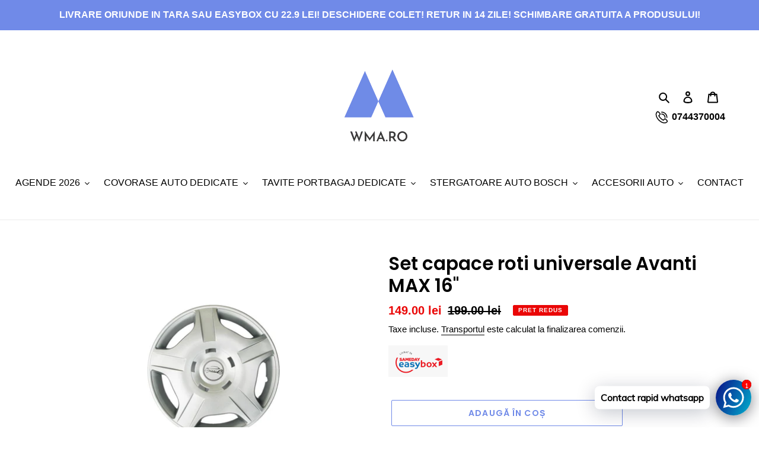

--- FILE ---
content_type: text/html; charset=utf-8
request_url: https://wma.ro/products/set-capace-roti-universale-avanti-max-16
body_size: 27631
content:
<!doctype html>
<html class="no-js" lang="ro-RO">
<head>
  <script>
    window.dataLayer = window.dataLayer || [];
    function gtag() {
        dataLayer.push(arguments);
    }
    gtag("consent", "default", {
        ad_storage: "denied",
        ad_user_data: "denied", 
        ad_personalization: "denied",
        analytics_storage: "denied",
        functionality_storage: "denied",
        personalization_storage: "denied",
        security_storage: "granted",
        wait_for_update: 2000,
    });
    gtag("set", "ads_data_redaction", true);
    gtag("set", "url_passthrough", true);
</script>
  <!-- Start cookieyes banner --> <script id="cookieyes" type="text/javascript" src="https://cdn-cookieyes.com/common/shopify.js"></script> <script id="cookieyes" type="text/javascript" src="https://cdn-cookieyes.com/client_data/dd4613bc2fd16779526275fa/script.js"></script> <!-- End cookieyes banner -->
<!-- Google tag (gtag.js) -->
<script async src="https://www.googletagmanager.com/gtag/js?id=G-SNG4DTZGL9"></script>
<script>
  window.dataLayer = window.dataLayer || [];
  function gtag(){dataLayer.push(arguments);}
  gtag('js', new Date());

  gtag('config', 'G-SNG4DTZGL9');
</script>
  <meta name="google-site-verification" content="4ym5UEhVrKo7_K61Vfb7EZLrdGVg5dnOZrygZgRYBb8" />
  <meta charset="utf-8">
  <meta http-equiv="X-UA-Compatible" content="IE=edge,chrome=1">
  <meta name="viewport" content="width=device-width,initial-scale=1">
  <meta name="theme-color" content="#708ae8"><link rel="canonical" href="https://wma.ro/products/set-capace-roti-universale-avanti-max-16"><link rel="shortcut icon" href="//wma.ro/cdn/shop/files/favicon_32x32.png?v=1613772200" type="image/png"><title>Set capace roti universale Avanti MAX 16&quot;
&ndash;  WMA.RO</title><meta name="description" content="Set capace roti universale, produse in Uniunea Europeana Realizate dintr-un material plastic foarte rezistent, fiind certificate RAR in acest sens, conferind siguranta in rulare, evitand scaparea de pe janta la viteze mai mari, sau producerea altor incidente. De asemenea, capacele indeplinesc standardele de calitate IS"><!-- /snippets/social-meta-tags.liquid -->




<meta property="og:site_name" content=" WMA.RO">
<meta property="og:url" content="https://wma.ro/products/set-capace-roti-universale-avanti-max-16">
<meta property="og:title" content="Set capace roti universale Avanti MAX 16"">
<meta property="og:type" content="product">
<meta property="og:description" content="Set capace roti universale, produse in Uniunea Europeana Realizate dintr-un material plastic foarte rezistent, fiind certificate RAR in acest sens, conferind siguranta in rulare, evitand scaparea de pe janta la viteze mai mari, sau producerea altor incidente. De asemenea, capacele indeplinesc standardele de calitate IS">

  <meta property="og:price:amount" content="149.00">
  <meta property="og:price:currency" content="RON">

<meta property="og:image" content="http://wma.ro/cdn/shop/products/1267831615_1200x1200.jpg?v=1598402242">
<meta property="og:image:secure_url" content="https://wma.ro/cdn/shop/products/1267831615_1200x1200.jpg?v=1598402242">


<meta name="twitter:card" content="summary_large_image">
<meta name="twitter:title" content="Set capace roti universale Avanti MAX 16"">
<meta name="twitter:description" content="Set capace roti universale, produse in Uniunea Europeana Realizate dintr-un material plastic foarte rezistent, fiind certificate RAR in acest sens, conferind siguranta in rulare, evitand scaparea de pe janta la viteze mai mari, sau producerea altor incidente. De asemenea, capacele indeplinesc standardele de calitate IS">


  <link href="//wma.ro/cdn/shop/t/5/assets/theme.scss.css?v=48159711172539496761763733986" rel="stylesheet" type="text/css" media="all" />

  <script>
    var theme = {
      breakpoints: {
        medium: 750,
        large: 990,
        widescreen: 1400
      },
      strings: {
        addToCart: "Adaugă în coș",
        soldOut: "Stoc epuizat",
        unavailable: "Indisponibil",
        regularPrice: "Preț intreg",
        salePrice: "Preț la ofertă",
        sale: "Pret redus",
        fromLowestPrice: "de la [price]",
        vendor: "Vânzător",
        showMore: "Afișează mai mult",
        showLess: "Afișează mai puțin",
        searchFor: "Caută",
        addressError: "Eroare la căutarea adresei respective",
        addressNoResults: "Nu există rezultate pentru adresa respectivă",
        addressQueryLimit: "Ai depășit limita de utilizare a API-ului Google. Ia în considerare trecerea la un \u003ca href=\"https:\/\/developers.google.com\/maps\/premium\/usage-limits\"\u003ePlan Premium\u003c\/a\u003e.",
        authError: "A apărut o problemă la autentificarea contului tău Google Maps.",
        newWindow: "Se deschide într-o fereastră nouă.",
        external: "Deschide un site extern.",
        newWindowExternal: "Deschide site-ul extern într-o fereastră nouă.",
        removeLabel: "Elimină [product]",
        update: "Actualizează",
        quantity: "Cantitate",
        discountedTotal: "Total redus",
        regularTotal: "Total obișnuit",
        priceColumn: "Vezi coloana Preț pentru detalii despre reduceri.",
        quantityMinimumMessage: "Cantitatea trebuie să fie de 1 sau mai mult",
        cartError: "A apărut o eroare la actualizarea coșului. Încearcă din nou.",
        removedItemMessage: "S-a eliminat \u003cspan class=\"cart__removed-product-details\"\u003e([quantity]) [link]\u003c\/span\u003e din coșul tău.",
        unitPrice: "Preț unitar",
        unitPriceSeparator: "pe",
        oneCartCount: "1 articol",
        otherCartCount: "[count] articole",
        quantityLabel: "Cantitate: [count]",
        products: "Produse",
        loading: "Se încarcă",
        number_of_results: "[result_number] din [results_count]",
        number_of_results_found: "[results_count] rezultate găsite",
        one_result_found: "1 rezultat găsit"
      },
      moneyFormat: "{{amount}} lei",
      moneyFormatWithCurrency: "{{amount_with_comma_separator}} lei RON",
      settings: {
        predictiveSearchEnabled: true,
        predictiveSearchShowPrice: false,
        predictiveSearchShowVendor: false
      }
    }

    document.documentElement.className = document.documentElement.className.replace('no-js', 'js');
  </script><script src="//wma.ro/cdn/shop/t/5/assets/lazysizes.js?v=94224023136283657951763724121" async="async"></script>
  <script src="//wma.ro/cdn/shop/t/5/assets/vendor.js?v=85833464202832145531763724121" defer="defer"></script>
  <script src="//wma.ro/cdn/shop/t/5/assets/theme.js?v=89031576585505892971763724121" defer="defer"></script>

  <script>window.performance && window.performance.mark && window.performance.mark('shopify.content_for_header.start');</script><meta name="google-site-verification" content="4ym5UEhVrKo7_K61Vfb7EZLrdGVg5dnOZrygZgRYBb8">
<meta id="shopify-digital-wallet" name="shopify-digital-wallet" content="/41010069668/digital_wallets/dialog">
<link rel="alternate" type="application/json+oembed" href="https://wma.ro/products/set-capace-roti-universale-avanti-max-16.oembed">
<script async="async" src="/checkouts/internal/preloads.js?locale=ro-RO"></script>
<script id="shopify-features" type="application/json">{"accessToken":"aa2563b5b597f1dd211b31aff6353b24","betas":["rich-media-storefront-analytics"],"domain":"wma.ro","predictiveSearch":true,"shopId":41010069668,"locale":"ro"}</script>
<script>var Shopify = Shopify || {};
Shopify.shop = "wma-magazin.myshopify.com";
Shopify.locale = "ro-RO";
Shopify.currency = {"active":"RON","rate":"1.0"};
Shopify.country = "RO";
Shopify.theme = {"name":"RT mini cart","id":190430183769,"schema_name":"Debut","schema_version":"16.7.1","theme_store_id":796,"role":"main"};
Shopify.theme.handle = "null";
Shopify.theme.style = {"id":null,"handle":null};
Shopify.cdnHost = "wma.ro/cdn";
Shopify.routes = Shopify.routes || {};
Shopify.routes.root = "/";</script>
<script type="module">!function(o){(o.Shopify=o.Shopify||{}).modules=!0}(window);</script>
<script>!function(o){function n(){var o=[];function n(){o.push(Array.prototype.slice.apply(arguments))}return n.q=o,n}var t=o.Shopify=o.Shopify||{};t.loadFeatures=n(),t.autoloadFeatures=n()}(window);</script>
<script id="shop-js-analytics" type="application/json">{"pageType":"product"}</script>
<script defer="defer" async type="module" src="//wma.ro/cdn/shopifycloud/shop-js/modules/v2/client.init-shop-cart-sync_B_1M6nXz.ro-RO.esm.js"></script>
<script defer="defer" async type="module" src="//wma.ro/cdn/shopifycloud/shop-js/modules/v2/chunk.common_BGCVY80p.esm.js"></script>
<script type="module">
  await import("//wma.ro/cdn/shopifycloud/shop-js/modules/v2/client.init-shop-cart-sync_B_1M6nXz.ro-RO.esm.js");
await import("//wma.ro/cdn/shopifycloud/shop-js/modules/v2/chunk.common_BGCVY80p.esm.js");

  window.Shopify.SignInWithShop?.initShopCartSync?.({"fedCMEnabled":true,"windoidEnabled":true});

</script>
<script>(function() {
  var isLoaded = false;
  function asyncLoad() {
    if (isLoaded) return;
    isLoaded = true;
    var urls = ["https:\/\/cdn.shopify.com\/s\/files\/1\/0033\/3538\/9233\/files\/31aug26paidd20_free_final_71a1.js?v=1611327688\u0026shop=wma-magazin.myshopify.com","https:\/\/cdn.shopify.com\/s\/files\/1\/0033\/3538\/9233\/files\/pushdaddy_a7_livechat1_new2.js?v=1707659950\u0026shop=wma-magazin.myshopify.com"];
    for (var i = 0; i < urls.length; i++) {
      var s = document.createElement('script');
      s.type = 'text/javascript';
      s.async = true;
      s.src = urls[i];
      var x = document.getElementsByTagName('script')[0];
      x.parentNode.insertBefore(s, x);
    }
  };
  if(window.attachEvent) {
    window.attachEvent('onload', asyncLoad);
  } else {
    window.addEventListener('load', asyncLoad, false);
  }
})();</script>
<script id="__st">var __st={"a":41010069668,"offset":7200,"reqid":"f72ec645-75d9-456a-9cce-eb367c7b952c-1768826311","pageurl":"wma.ro\/products\/set-capace-roti-universale-avanti-max-16","u":"79ff1f865105","p":"product","rtyp":"product","rid":5492098400420};</script>
<script>window.ShopifyPaypalV4VisibilityTracking = true;</script>
<script id="captcha-bootstrap">!function(){'use strict';const t='contact',e='account',n='new_comment',o=[[t,t],['blogs',n],['comments',n],[t,'customer']],c=[[e,'customer_login'],[e,'guest_login'],[e,'recover_customer_password'],[e,'create_customer']],r=t=>t.map((([t,e])=>`form[action*='/${t}']:not([data-nocaptcha='true']) input[name='form_type'][value='${e}']`)).join(','),a=t=>()=>t?[...document.querySelectorAll(t)].map((t=>t.form)):[];function s(){const t=[...o],e=r(t);return a(e)}const i='password',u='form_key',d=['recaptcha-v3-token','g-recaptcha-response','h-captcha-response',i],f=()=>{try{return window.sessionStorage}catch{return}},m='__shopify_v',_=t=>t.elements[u];function p(t,e,n=!1){try{const o=window.sessionStorage,c=JSON.parse(o.getItem(e)),{data:r}=function(t){const{data:e,action:n}=t;return t[m]||n?{data:e,action:n}:{data:t,action:n}}(c);for(const[e,n]of Object.entries(r))t.elements[e]&&(t.elements[e].value=n);n&&o.removeItem(e)}catch(o){console.error('form repopulation failed',{error:o})}}const l='form_type',E='cptcha';function T(t){t.dataset[E]=!0}const w=window,h=w.document,L='Shopify',v='ce_forms',y='captcha';let A=!1;((t,e)=>{const n=(g='f06e6c50-85a8-45c8-87d0-21a2b65856fe',I='https://cdn.shopify.com/shopifycloud/storefront-forms-hcaptcha/ce_storefront_forms_captcha_hcaptcha.v1.5.2.iife.js',D={infoText:'Protejat prin hCaptcha',privacyText:'Confidențialitate',termsText:'Condiții'},(t,e,n)=>{const o=w[L][v],c=o.bindForm;if(c)return c(t,g,e,D).then(n);var r;o.q.push([[t,g,e,D],n]),r=I,A||(h.body.append(Object.assign(h.createElement('script'),{id:'captcha-provider',async:!0,src:r})),A=!0)});var g,I,D;w[L]=w[L]||{},w[L][v]=w[L][v]||{},w[L][v].q=[],w[L][y]=w[L][y]||{},w[L][y].protect=function(t,e){n(t,void 0,e),T(t)},Object.freeze(w[L][y]),function(t,e,n,w,h,L){const[v,y,A,g]=function(t,e,n){const i=e?o:[],u=t?c:[],d=[...i,...u],f=r(d),m=r(i),_=r(d.filter((([t,e])=>n.includes(e))));return[a(f),a(m),a(_),s()]}(w,h,L),I=t=>{const e=t.target;return e instanceof HTMLFormElement?e:e&&e.form},D=t=>v().includes(t);t.addEventListener('submit',(t=>{const e=I(t);if(!e)return;const n=D(e)&&!e.dataset.hcaptchaBound&&!e.dataset.recaptchaBound,o=_(e),c=g().includes(e)&&(!o||!o.value);(n||c)&&t.preventDefault(),c&&!n&&(function(t){try{if(!f())return;!function(t){const e=f();if(!e)return;const n=_(t);if(!n)return;const o=n.value;o&&e.removeItem(o)}(t);const e=Array.from(Array(32),(()=>Math.random().toString(36)[2])).join('');!function(t,e){_(t)||t.append(Object.assign(document.createElement('input'),{type:'hidden',name:u})),t.elements[u].value=e}(t,e),function(t,e){const n=f();if(!n)return;const o=[...t.querySelectorAll(`input[type='${i}']`)].map((({name:t})=>t)),c=[...d,...o],r={};for(const[a,s]of new FormData(t).entries())c.includes(a)||(r[a]=s);n.setItem(e,JSON.stringify({[m]:1,action:t.action,data:r}))}(t,e)}catch(e){console.error('failed to persist form',e)}}(e),e.submit())}));const S=(t,e)=>{t&&!t.dataset[E]&&(n(t,e.some((e=>e===t))),T(t))};for(const o of['focusin','change'])t.addEventListener(o,(t=>{const e=I(t);D(e)&&S(e,y())}));const B=e.get('form_key'),M=e.get(l),P=B&&M;t.addEventListener('DOMContentLoaded',(()=>{const t=y();if(P)for(const e of t)e.elements[l].value===M&&p(e,B);[...new Set([...A(),...v().filter((t=>'true'===t.dataset.shopifyCaptcha))])].forEach((e=>S(e,t)))}))}(h,new URLSearchParams(w.location.search),n,t,e,['guest_login'])})(!0,!0)}();</script>
<script integrity="sha256-4kQ18oKyAcykRKYeNunJcIwy7WH5gtpwJnB7kiuLZ1E=" data-source-attribution="shopify.loadfeatures" defer="defer" src="//wma.ro/cdn/shopifycloud/storefront/assets/storefront/load_feature-a0a9edcb.js" crossorigin="anonymous"></script>
<script data-source-attribution="shopify.dynamic_checkout.dynamic.init">var Shopify=Shopify||{};Shopify.PaymentButton=Shopify.PaymentButton||{isStorefrontPortableWallets:!0,init:function(){window.Shopify.PaymentButton.init=function(){};var t=document.createElement("script");t.src="https://wma.ro/cdn/shopifycloud/portable-wallets/latest/portable-wallets.ro.js",t.type="module",document.head.appendChild(t)}};
</script>
<script data-source-attribution="shopify.dynamic_checkout.buyer_consent">
  function portableWalletsHideBuyerConsent(e){var t=document.getElementById("shopify-buyer-consent"),n=document.getElementById("shopify-subscription-policy-button");t&&n&&(t.classList.add("hidden"),t.setAttribute("aria-hidden","true"),n.removeEventListener("click",e))}function portableWalletsShowBuyerConsent(e){var t=document.getElementById("shopify-buyer-consent"),n=document.getElementById("shopify-subscription-policy-button");t&&n&&(t.classList.remove("hidden"),t.removeAttribute("aria-hidden"),n.addEventListener("click",e))}window.Shopify?.PaymentButton&&(window.Shopify.PaymentButton.hideBuyerConsent=portableWalletsHideBuyerConsent,window.Shopify.PaymentButton.showBuyerConsent=portableWalletsShowBuyerConsent);
</script>
<script>
  function portableWalletsCleanup(e){e&&e.src&&console.error("Failed to load portable wallets script "+e.src);var t=document.querySelectorAll("shopify-accelerated-checkout .shopify-payment-button__skeleton, shopify-accelerated-checkout-cart .wallet-cart-button__skeleton"),e=document.getElementById("shopify-buyer-consent");for(let e=0;e<t.length;e++)t[e].remove();e&&e.remove()}function portableWalletsNotLoadedAsModule(e){e instanceof ErrorEvent&&"string"==typeof e.message&&e.message.includes("import.meta")&&"string"==typeof e.filename&&e.filename.includes("portable-wallets")&&(window.removeEventListener("error",portableWalletsNotLoadedAsModule),window.Shopify.PaymentButton.failedToLoad=e,"loading"===document.readyState?document.addEventListener("DOMContentLoaded",window.Shopify.PaymentButton.init):window.Shopify.PaymentButton.init())}window.addEventListener("error",portableWalletsNotLoadedAsModule);
</script>

<script type="module" src="https://wma.ro/cdn/shopifycloud/portable-wallets/latest/portable-wallets.ro.js" onError="portableWalletsCleanup(this)" crossorigin="anonymous"></script>
<script nomodule>
  document.addEventListener("DOMContentLoaded", portableWalletsCleanup);
</script>

<link id="shopify-accelerated-checkout-styles" rel="stylesheet" media="screen" href="https://wma.ro/cdn/shopifycloud/portable-wallets/latest/accelerated-checkout-backwards-compat.css" crossorigin="anonymous">
<style id="shopify-accelerated-checkout-cart">
        #shopify-buyer-consent {
  margin-top: 1em;
  display: inline-block;
  width: 100%;
}

#shopify-buyer-consent.hidden {
  display: none;
}

#shopify-subscription-policy-button {
  background: none;
  border: none;
  padding: 0;
  text-decoration: underline;
  font-size: inherit;
  cursor: pointer;
}

#shopify-subscription-policy-button::before {
  box-shadow: none;
}

      </style>

<script>window.performance && window.performance.mark && window.performance.mark('shopify.content_for_header.end');</script>
  
  <script src="//ajax.googleapis.com/ajax/libs/jquery/2.2.4/jquery.min.js" type="text/javascript"></script>

<!-- BEGIN app block: shopify://apps/pushdaddy-whatsapp-chat-api/blocks/app-embed/e3f2054d-bf7b-4e63-8db3-00712592382c -->
  
<script>
   var random_numberyryt = "id" + Math.random().toString(16).slice(2);
</script>

 <div id="shopify-block-placeholder_pdaddychat" class="shopify-block shopify-app-block" data-block-handle="app-embed">
 </div>

<script>
  document.getElementById('shopify-block-placeholder_pdaddychat').id = 'shopify-block-' + random_numberyryt;
if (!window.wwhatsappJs_new2a) {
    try {
        window.wwhatsappJs_new2a = {};
        wwhatsappJs_new2a.WhatsApp_new2a = {
            metafields: {
                shop: "wma-magazin.myshopify.com",
                settings: {"block_order":["15000050045"],"blocks":{"15000050045":{"disabled":"0","number":"40744370004","name":"Daniel","label":"Vanzari","avatar":"https://cdn.shopify.com/s/files/1/0410/1006/9668/files/logo_transparent_360x.png?v=1595333673","online":"0","timezone":"Europe/Bucharest","cid":"15000050045","ciiid":"45973","sunday":{"enabled":"1","range":"1,1439"},"monday":{"enabled":"1","range":"1,1439"},"tuesday":{"enabled":"1","range":"1,1439"},"wednesday":{"enabled":"1","range":"1,1439"},"thursday":{"enabled":"1","range":"1,1439"},"friday":{"enabled":"1","range":"1,1439"},"saturday":{"enabled":"1","range":"1,1439"},"offline":"Currently Offline. Will be back soon","chat":{"enabled":"1","greeting":"Buna ziua! Cu ce va pot ajuta?"},"message":"Salut!","page_url":"0"}},"style":{"pattern":"24","customized":{"enabled":"0","color":"#FFFFFF","background":"#1E1E20","background_img":"","svg_color":"","background_img_main":"","button_animation":"","background_pic_header":"","auto_start":"9999000","hide_buttonsx":"0","icon_width":"60","chat_width":"376","border_radius":"50","icon_position":"12","compact_normal":"1","secondary_button":"0","secondary_button_link":"","secondary_text":"","pages_display":"/pages/,/,/collections/,/products/,/cart/,/orders/,/checkouts/,/blogs/,/password/","updown_bottom":"20","labelradius":"8","updown_bottom_m":"20","updown_bottom2":"0","widget_optin":"","leftright_label":"0","updown_share":"30","secondary_button_bgcolor":"#ffffff","secondary_button_tcolor":"#0084FF ","secondary_button_lcolor":"#0084FF ","leftt_rightt":"1.0","leftt_rightt_sec":"12","animation_count":"infinite","font_weight":"600","animation_iteration":"99999","extend_header_img":"0","font":"Muli","font_size":"16","abandned_cart_enabled":"1","auto_hide_share":"10000000000","auto_hide_chat":"10000000000","final_leftright_second_position":"left","remove_bottom":"1","header_text_color":"#","header_bg_color":"#","share_icons_display":"Whatsapp","share_size":"40","share_radius":"0","svg_yes":"0","svg_yes_icon":"0","share_trans":"0","what_bg":"","body_bgcolor":"","abandoned_kakkar":"0","shadow_yn":"0","mobile_label_yn":"1","google_ec":"whatsapp_pushdaddy","google_el":"whatsapp_pushdaddy","google_ea":"whatsapp_pushdaddy","fpixel_en":"whatsapp_pushdaddy","insta_username":"","fb_username":"","email_username":"","faq_yn":"0","chatbox_radius":"8","clicktcart_text":"We are 24x7 available for chat. feel free to chat","live_whatsapp":"1","live_whatsapp_mobile":"1","bot_yn":"0","advance_bot":"0","botus":"1","clicktcart_anim_c":"pwapp-onlyonce","clicktcart":"0","ctaction_animation":"pwapp-bounce","order_conf":false,"whatsapp_yn":"0","header_posit_img":"center","remove_bg":"0","img_cntt":"10000000000000000","ordertrack_url":"","chatbox_height":"50","title_textsize":"24","waving_img":"","merged_icons":"0","merged_icons_display":"NO","blink_circle":"1","blink_animation":"pwapp-emitting","blink_circle_color":"#fff","blink_circle_bg":"red","trackingon":"0","chatnow_color":"black","label_bgcolor":"#fff","faq_color":"black","leftrightclose":"right","header_flat":"1","adddv_bott":"","etext1":"Please introduce yourself","etext2":"Enter your email","etext3":"Send","etext4":"Thank You","etext5":"2000","scaleicon":"1","scaleicon_m":"1","emailpop":"0","signuppopup":"","flyer_chat":"0","flyer_chat_m":"0","flyer_text":"","flyer_img":"","merge_bot_button":"0","wallyn":"0","lang_support":"en"}},"share":{"desktop":{"disabled":"1","position":"left"},"mobile":{"disabled":"1","position":"left"},"style":{"color":"#2A2C2B","background":"#D8AB2E"},"texts":{"button":"Share","message":"CHECK THIS OUT"}},"push_notif":{"headertttext":"Never miss a sale 🛍️","bodytextt":"Subscribe to get updates on new products and exclusive promotions","acceppttextt":"Accept","dennnyyextt":"Deny"},"addtocart":{"style":{"mobile":"0","desktop":"0","replace_yn":"0","but_bgcolor":"","but_tcolor":"","but_fsize":"0","but_radius":"0","button_wid":"0","button_pad":"0","but_bor_col":"","but_bor_wid":"0"},"texts":{"but_label1":"","but_link1":"","but_label2":"","but_link2":""}},"faq_quick_reply":[],"faq_block_order":[],"faq_blocks":[],"faq_texts":{"category":"FAQ Categories","featured":"General questions","search":"Search on Helpdesk","results":"Results for terms","no_results":"Sorry, no results found. Please try another keyword."},"track_url":"https://way2enjoy.com/shopify/1/whatsapp-chat/tracking_1.php","charge":true,"desktop":{"disabled":"0","position":"right","layout":"button"},"mobile":{"disabled":"0","position":"right","layout":"button"},"texts":{"title":"Buna ziua!","description":"Bine ai venit!","prefilledt":"Salut!","note":"We typically reply within minutes","button":"Contact rapid whatsapp","button_m":"Contact rapid whatsapp","bot_tri_button":"Order Status","placeholder":"Send a message","emoji_search":"Search emoji…","emoji_frequently":"Frequently used","emoji_people":"People","emoji_nature":"Nature","emoji_objects":"Objects","emoji_places":"Places","emoji_symbols":"Symbols","emoji_not_found":"No emoji could be found"}},
				
            }
        };
        // Any additional code...
    } catch (e) {
        console.error('An error occurred in the script:', e);
    }
}

  const blocksyyy = wwhatsappJs_new2a.WhatsApp_new2a.metafields.settings.blocks;
for (const blockId in blocksyyy) {
    if (blocksyyy.hasOwnProperty(blockId)) {
        const block = blocksyyy[blockId]; 
        const ciiid_value = block.ciiid;   
        const pdaddy_website = block.websiteee;   

		
		
         localStorage.setItem('pdaddy_ciiid', ciiid_value);
		          localStorage.setItem('pdaddy_website', pdaddy_website);
       // console.log(`Stored ciiid for block ${blockId}: ${ciiid_value}`);
    }
}




</script>






<!-- END app block --><script src="https://cdn.shopify.com/extensions/747c5c4f-01f6-4977-a618-0a92d9ef14e9/pushdaddy-whatsapp-live-chat-340/assets/pushdaddy_a7_livechat1_new4.js" type="text/javascript" defer="defer"></script>
<link href="https://cdn.shopify.com/extensions/747c5c4f-01f6-4977-a618-0a92d9ef14e9/pushdaddy-whatsapp-live-chat-340/assets/pwhatsapp119ba1.scss.css" rel="stylesheet" type="text/css" media="all">
<link href="https://monorail-edge.shopifysvc.com" rel="dns-prefetch">
<script>(function(){if ("sendBeacon" in navigator && "performance" in window) {try {var session_token_from_headers = performance.getEntriesByType('navigation')[0].serverTiming.find(x => x.name == '_s').description;} catch {var session_token_from_headers = undefined;}var session_cookie_matches = document.cookie.match(/_shopify_s=([^;]*)/);var session_token_from_cookie = session_cookie_matches && session_cookie_matches.length === 2 ? session_cookie_matches[1] : "";var session_token = session_token_from_headers || session_token_from_cookie || "";function handle_abandonment_event(e) {var entries = performance.getEntries().filter(function(entry) {return /monorail-edge.shopifysvc.com/.test(entry.name);});if (!window.abandonment_tracked && entries.length === 0) {window.abandonment_tracked = true;var currentMs = Date.now();var navigation_start = performance.timing.navigationStart;var payload = {shop_id: 41010069668,url: window.location.href,navigation_start,duration: currentMs - navigation_start,session_token,page_type: "product"};window.navigator.sendBeacon("https://monorail-edge.shopifysvc.com/v1/produce", JSON.stringify({schema_id: "online_store_buyer_site_abandonment/1.1",payload: payload,metadata: {event_created_at_ms: currentMs,event_sent_at_ms: currentMs}}));}}window.addEventListener('pagehide', handle_abandonment_event);}}());</script>
<script id="web-pixels-manager-setup">(function e(e,d,r,n,o){if(void 0===o&&(o={}),!Boolean(null===(a=null===(i=window.Shopify)||void 0===i?void 0:i.analytics)||void 0===a?void 0:a.replayQueue)){var i,a;window.Shopify=window.Shopify||{};var t=window.Shopify;t.analytics=t.analytics||{};var s=t.analytics;s.replayQueue=[],s.publish=function(e,d,r){return s.replayQueue.push([e,d,r]),!0};try{self.performance.mark("wpm:start")}catch(e){}var l=function(){var e={modern:/Edge?\/(1{2}[4-9]|1[2-9]\d|[2-9]\d{2}|\d{4,})\.\d+(\.\d+|)|Firefox\/(1{2}[4-9]|1[2-9]\d|[2-9]\d{2}|\d{4,})\.\d+(\.\d+|)|Chrom(ium|e)\/(9{2}|\d{3,})\.\d+(\.\d+|)|(Maci|X1{2}).+ Version\/(15\.\d+|(1[6-9]|[2-9]\d|\d{3,})\.\d+)([,.]\d+|)( \(\w+\)|)( Mobile\/\w+|) Safari\/|Chrome.+OPR\/(9{2}|\d{3,})\.\d+\.\d+|(CPU[ +]OS|iPhone[ +]OS|CPU[ +]iPhone|CPU IPhone OS|CPU iPad OS)[ +]+(15[._]\d+|(1[6-9]|[2-9]\d|\d{3,})[._]\d+)([._]\d+|)|Android:?[ /-](13[3-9]|1[4-9]\d|[2-9]\d{2}|\d{4,})(\.\d+|)(\.\d+|)|Android.+Firefox\/(13[5-9]|1[4-9]\d|[2-9]\d{2}|\d{4,})\.\d+(\.\d+|)|Android.+Chrom(ium|e)\/(13[3-9]|1[4-9]\d|[2-9]\d{2}|\d{4,})\.\d+(\.\d+|)|SamsungBrowser\/([2-9]\d|\d{3,})\.\d+/,legacy:/Edge?\/(1[6-9]|[2-9]\d|\d{3,})\.\d+(\.\d+|)|Firefox\/(5[4-9]|[6-9]\d|\d{3,})\.\d+(\.\d+|)|Chrom(ium|e)\/(5[1-9]|[6-9]\d|\d{3,})\.\d+(\.\d+|)([\d.]+$|.*Safari\/(?![\d.]+ Edge\/[\d.]+$))|(Maci|X1{2}).+ Version\/(10\.\d+|(1[1-9]|[2-9]\d|\d{3,})\.\d+)([,.]\d+|)( \(\w+\)|)( Mobile\/\w+|) Safari\/|Chrome.+OPR\/(3[89]|[4-9]\d|\d{3,})\.\d+\.\d+|(CPU[ +]OS|iPhone[ +]OS|CPU[ +]iPhone|CPU IPhone OS|CPU iPad OS)[ +]+(10[._]\d+|(1[1-9]|[2-9]\d|\d{3,})[._]\d+)([._]\d+|)|Android:?[ /-](13[3-9]|1[4-9]\d|[2-9]\d{2}|\d{4,})(\.\d+|)(\.\d+|)|Mobile Safari.+OPR\/([89]\d|\d{3,})\.\d+\.\d+|Android.+Firefox\/(13[5-9]|1[4-9]\d|[2-9]\d{2}|\d{4,})\.\d+(\.\d+|)|Android.+Chrom(ium|e)\/(13[3-9]|1[4-9]\d|[2-9]\d{2}|\d{4,})\.\d+(\.\d+|)|Android.+(UC? ?Browser|UCWEB|U3)[ /]?(15\.([5-9]|\d{2,})|(1[6-9]|[2-9]\d|\d{3,})\.\d+)\.\d+|SamsungBrowser\/(5\.\d+|([6-9]|\d{2,})\.\d+)|Android.+MQ{2}Browser\/(14(\.(9|\d{2,})|)|(1[5-9]|[2-9]\d|\d{3,})(\.\d+|))(\.\d+|)|K[Aa][Ii]OS\/(3\.\d+|([4-9]|\d{2,})\.\d+)(\.\d+|)/},d=e.modern,r=e.legacy,n=navigator.userAgent;return n.match(d)?"modern":n.match(r)?"legacy":"unknown"}(),u="modern"===l?"modern":"legacy",c=(null!=n?n:{modern:"",legacy:""})[u],f=function(e){return[e.baseUrl,"/wpm","/b",e.hashVersion,"modern"===e.buildTarget?"m":"l",".js"].join("")}({baseUrl:d,hashVersion:r,buildTarget:u}),m=function(e){var d=e.version,r=e.bundleTarget,n=e.surface,o=e.pageUrl,i=e.monorailEndpoint;return{emit:function(e){var a=e.status,t=e.errorMsg,s=(new Date).getTime(),l=JSON.stringify({metadata:{event_sent_at_ms:s},events:[{schema_id:"web_pixels_manager_load/3.1",payload:{version:d,bundle_target:r,page_url:o,status:a,surface:n,error_msg:t},metadata:{event_created_at_ms:s}}]});if(!i)return console&&console.warn&&console.warn("[Web Pixels Manager] No Monorail endpoint provided, skipping logging."),!1;try{return self.navigator.sendBeacon.bind(self.navigator)(i,l)}catch(e){}var u=new XMLHttpRequest;try{return u.open("POST",i,!0),u.setRequestHeader("Content-Type","text/plain"),u.send(l),!0}catch(e){return console&&console.warn&&console.warn("[Web Pixels Manager] Got an unhandled error while logging to Monorail."),!1}}}}({version:r,bundleTarget:l,surface:e.surface,pageUrl:self.location.href,monorailEndpoint:e.monorailEndpoint});try{o.browserTarget=l,function(e){var d=e.src,r=e.async,n=void 0===r||r,o=e.onload,i=e.onerror,a=e.sri,t=e.scriptDataAttributes,s=void 0===t?{}:t,l=document.createElement("script"),u=document.querySelector("head"),c=document.querySelector("body");if(l.async=n,l.src=d,a&&(l.integrity=a,l.crossOrigin="anonymous"),s)for(var f in s)if(Object.prototype.hasOwnProperty.call(s,f))try{l.dataset[f]=s[f]}catch(e){}if(o&&l.addEventListener("load",o),i&&l.addEventListener("error",i),u)u.appendChild(l);else{if(!c)throw new Error("Did not find a head or body element to append the script");c.appendChild(l)}}({src:f,async:!0,onload:function(){if(!function(){var e,d;return Boolean(null===(d=null===(e=window.Shopify)||void 0===e?void 0:e.analytics)||void 0===d?void 0:d.initialized)}()){var d=window.webPixelsManager.init(e)||void 0;if(d){var r=window.Shopify.analytics;r.replayQueue.forEach((function(e){var r=e[0],n=e[1],o=e[2];d.publishCustomEvent(r,n,o)})),r.replayQueue=[],r.publish=d.publishCustomEvent,r.visitor=d.visitor,r.initialized=!0}}},onerror:function(){return m.emit({status:"failed",errorMsg:"".concat(f," has failed to load")})},sri:function(e){var d=/^sha384-[A-Za-z0-9+/=]+$/;return"string"==typeof e&&d.test(e)}(c)?c:"",scriptDataAttributes:o}),m.emit({status:"loading"})}catch(e){m.emit({status:"failed",errorMsg:(null==e?void 0:e.message)||"Unknown error"})}}})({shopId: 41010069668,storefrontBaseUrl: "https://wma.ro",extensionsBaseUrl: "https://extensions.shopifycdn.com/cdn/shopifycloud/web-pixels-manager",monorailEndpoint: "https://monorail-edge.shopifysvc.com/unstable/produce_batch",surface: "storefront-renderer",enabledBetaFlags: ["2dca8a86"],webPixelsConfigList: [{"id":"974848345","configuration":"{\"config\":\"{\\\"google_tag_ids\\\":[\\\"G-SNG4DTZGL9\\\",\\\"AW-999453800\\\",\\\"GT-K4LBVVB\\\"],\\\"target_country\\\":\\\"RO\\\",\\\"gtag_events\\\":[{\\\"type\\\":\\\"begin_checkout\\\",\\\"action_label\\\":[\\\"G-SNG4DTZGL9\\\",\\\"AW-999453800\\\/25bnCNbphuABEOjoydwD\\\"]},{\\\"type\\\":\\\"search\\\",\\\"action_label\\\":[\\\"G-SNG4DTZGL9\\\",\\\"AW-999453800\\\/yO_JCNnphuABEOjoydwD\\\"]},{\\\"type\\\":\\\"view_item\\\",\\\"action_label\\\":[\\\"G-SNG4DTZGL9\\\",\\\"AW-999453800\\\/lToMCNDphuABEOjoydwD\\\",\\\"MC-V6LRPCXMV0\\\"]},{\\\"type\\\":\\\"purchase\\\",\\\"action_label\\\":[\\\"G-SNG4DTZGL9\\\",\\\"AW-999453800\\\/5xJaCM3phuABEOjoydwD\\\",\\\"MC-V6LRPCXMV0\\\"]},{\\\"type\\\":\\\"page_view\\\",\\\"action_label\\\":[\\\"G-SNG4DTZGL9\\\",\\\"AW-999453800\\\/dfcaCMrphuABEOjoydwD\\\",\\\"MC-V6LRPCXMV0\\\"]},{\\\"type\\\":\\\"add_payment_info\\\",\\\"action_label\\\":[\\\"G-SNG4DTZGL9\\\",\\\"AW-999453800\\\/X8WKCNzphuABEOjoydwD\\\"]},{\\\"type\\\":\\\"add_to_cart\\\",\\\"action_label\\\":[\\\"G-SNG4DTZGL9\\\",\\\"AW-999453800\\\/AZP4CNPphuABEOjoydwD\\\"]}],\\\"enable_monitoring_mode\\\":false}\"}","eventPayloadVersion":"v1","runtimeContext":"OPEN","scriptVersion":"b2a88bafab3e21179ed38636efcd8a93","type":"APP","apiClientId":1780363,"privacyPurposes":[],"dataSharingAdjustments":{"protectedCustomerApprovalScopes":["read_customer_address","read_customer_email","read_customer_name","read_customer_personal_data","read_customer_phone"]}},{"id":"254247257","configuration":"{\"pixel_id\":\"1286263428394930\",\"pixel_type\":\"facebook_pixel\"}","eventPayloadVersion":"v1","runtimeContext":"OPEN","scriptVersion":"ca16bc87fe92b6042fbaa3acc2fbdaa6","type":"APP","apiClientId":2329312,"privacyPurposes":["ANALYTICS","MARKETING","SALE_OF_DATA"],"dataSharingAdjustments":{"protectedCustomerApprovalScopes":["read_customer_address","read_customer_email","read_customer_name","read_customer_personal_data","read_customer_phone"]}},{"id":"shopify-app-pixel","configuration":"{}","eventPayloadVersion":"v1","runtimeContext":"STRICT","scriptVersion":"0450","apiClientId":"shopify-pixel","type":"APP","privacyPurposes":["ANALYTICS","MARKETING"]},{"id":"shopify-custom-pixel","eventPayloadVersion":"v1","runtimeContext":"LAX","scriptVersion":"0450","apiClientId":"shopify-pixel","type":"CUSTOM","privacyPurposes":["ANALYTICS","MARKETING"]}],isMerchantRequest: false,initData: {"shop":{"name":" WMA.RO","paymentSettings":{"currencyCode":"RON"},"myshopifyDomain":"wma-magazin.myshopify.com","countryCode":"RO","storefrontUrl":"https:\/\/wma.ro"},"customer":null,"cart":null,"checkout":null,"productVariants":[{"price":{"amount":149.0,"currencyCode":"RON"},"product":{"title":"Set capace roti universale Avanti MAX 16\"","vendor":"Avanti","id":"5492098400420","untranslatedTitle":"Set capace roti universale Avanti MAX 16\"","url":"\/products\/set-capace-roti-universale-avanti-max-16","type":""},"id":"35397133140132","image":{"src":"\/\/wma.ro\/cdn\/shop\/products\/1267831615.jpg?v=1598402242"},"sku":"4017","title":"Default Title","untranslatedTitle":"Default Title"}],"purchasingCompany":null},},"https://wma.ro/cdn","fcfee988w5aeb613cpc8e4bc33m6693e112",{"modern":"","legacy":""},{"shopId":"41010069668","storefrontBaseUrl":"https:\/\/wma.ro","extensionBaseUrl":"https:\/\/extensions.shopifycdn.com\/cdn\/shopifycloud\/web-pixels-manager","surface":"storefront-renderer","enabledBetaFlags":"[\"2dca8a86\"]","isMerchantRequest":"false","hashVersion":"fcfee988w5aeb613cpc8e4bc33m6693e112","publish":"custom","events":"[[\"page_viewed\",{}],[\"product_viewed\",{\"productVariant\":{\"price\":{\"amount\":149.0,\"currencyCode\":\"RON\"},\"product\":{\"title\":\"Set capace roti universale Avanti MAX 16\\\"\",\"vendor\":\"Avanti\",\"id\":\"5492098400420\",\"untranslatedTitle\":\"Set capace roti universale Avanti MAX 16\\\"\",\"url\":\"\/products\/set-capace-roti-universale-avanti-max-16\",\"type\":\"\"},\"id\":\"35397133140132\",\"image\":{\"src\":\"\/\/wma.ro\/cdn\/shop\/products\/1267831615.jpg?v=1598402242\"},\"sku\":\"4017\",\"title\":\"Default Title\",\"untranslatedTitle\":\"Default Title\"}}]]"});</script><script>
  window.ShopifyAnalytics = window.ShopifyAnalytics || {};
  window.ShopifyAnalytics.meta = window.ShopifyAnalytics.meta || {};
  window.ShopifyAnalytics.meta.currency = 'RON';
  var meta = {"product":{"id":5492098400420,"gid":"gid:\/\/shopify\/Product\/5492098400420","vendor":"Avanti","type":"","handle":"set-capace-roti-universale-avanti-max-16","variants":[{"id":35397133140132,"price":14900,"name":"Set capace roti universale Avanti MAX 16\"","public_title":null,"sku":"4017"}],"remote":false},"page":{"pageType":"product","resourceType":"product","resourceId":5492098400420,"requestId":"f72ec645-75d9-456a-9cce-eb367c7b952c-1768826311"}};
  for (var attr in meta) {
    window.ShopifyAnalytics.meta[attr] = meta[attr];
  }
</script>
<script class="analytics">
  (function () {
    var customDocumentWrite = function(content) {
      var jquery = null;

      if (window.jQuery) {
        jquery = window.jQuery;
      } else if (window.Checkout && window.Checkout.$) {
        jquery = window.Checkout.$;
      }

      if (jquery) {
        jquery('body').append(content);
      }
    };

    var hasLoggedConversion = function(token) {
      if (token) {
        return document.cookie.indexOf('loggedConversion=' + token) !== -1;
      }
      return false;
    }

    var setCookieIfConversion = function(token) {
      if (token) {
        var twoMonthsFromNow = new Date(Date.now());
        twoMonthsFromNow.setMonth(twoMonthsFromNow.getMonth() + 2);

        document.cookie = 'loggedConversion=' + token + '; expires=' + twoMonthsFromNow;
      }
    }

    var trekkie = window.ShopifyAnalytics.lib = window.trekkie = window.trekkie || [];
    if (trekkie.integrations) {
      return;
    }
    trekkie.methods = [
      'identify',
      'page',
      'ready',
      'track',
      'trackForm',
      'trackLink'
    ];
    trekkie.factory = function(method) {
      return function() {
        var args = Array.prototype.slice.call(arguments);
        args.unshift(method);
        trekkie.push(args);
        return trekkie;
      };
    };
    for (var i = 0; i < trekkie.methods.length; i++) {
      var key = trekkie.methods[i];
      trekkie[key] = trekkie.factory(key);
    }
    trekkie.load = function(config) {
      trekkie.config = config || {};
      trekkie.config.initialDocumentCookie = document.cookie;
      var first = document.getElementsByTagName('script')[0];
      var script = document.createElement('script');
      script.type = 'text/javascript';
      script.onerror = function(e) {
        var scriptFallback = document.createElement('script');
        scriptFallback.type = 'text/javascript';
        scriptFallback.onerror = function(error) {
                var Monorail = {
      produce: function produce(monorailDomain, schemaId, payload) {
        var currentMs = new Date().getTime();
        var event = {
          schema_id: schemaId,
          payload: payload,
          metadata: {
            event_created_at_ms: currentMs,
            event_sent_at_ms: currentMs
          }
        };
        return Monorail.sendRequest("https://" + monorailDomain + "/v1/produce", JSON.stringify(event));
      },
      sendRequest: function sendRequest(endpointUrl, payload) {
        // Try the sendBeacon API
        if (window && window.navigator && typeof window.navigator.sendBeacon === 'function' && typeof window.Blob === 'function' && !Monorail.isIos12()) {
          var blobData = new window.Blob([payload], {
            type: 'text/plain'
          });

          if (window.navigator.sendBeacon(endpointUrl, blobData)) {
            return true;
          } // sendBeacon was not successful

        } // XHR beacon

        var xhr = new XMLHttpRequest();

        try {
          xhr.open('POST', endpointUrl);
          xhr.setRequestHeader('Content-Type', 'text/plain');
          xhr.send(payload);
        } catch (e) {
          console.log(e);
        }

        return false;
      },
      isIos12: function isIos12() {
        return window.navigator.userAgent.lastIndexOf('iPhone; CPU iPhone OS 12_') !== -1 || window.navigator.userAgent.lastIndexOf('iPad; CPU OS 12_') !== -1;
      }
    };
    Monorail.produce('monorail-edge.shopifysvc.com',
      'trekkie_storefront_load_errors/1.1',
      {shop_id: 41010069668,
      theme_id: 190430183769,
      app_name: "storefront",
      context_url: window.location.href,
      source_url: "//wma.ro/cdn/s/trekkie.storefront.cd680fe47e6c39ca5d5df5f0a32d569bc48c0f27.min.js"});

        };
        scriptFallback.async = true;
        scriptFallback.src = '//wma.ro/cdn/s/trekkie.storefront.cd680fe47e6c39ca5d5df5f0a32d569bc48c0f27.min.js';
        first.parentNode.insertBefore(scriptFallback, first);
      };
      script.async = true;
      script.src = '//wma.ro/cdn/s/trekkie.storefront.cd680fe47e6c39ca5d5df5f0a32d569bc48c0f27.min.js';
      first.parentNode.insertBefore(script, first);
    };
    trekkie.load(
      {"Trekkie":{"appName":"storefront","development":false,"defaultAttributes":{"shopId":41010069668,"isMerchantRequest":null,"themeId":190430183769,"themeCityHash":"18033062173341855501","contentLanguage":"ro-RO","currency":"RON","eventMetadataId":"d5b69815-e542-4887-ab9d-d4fafac5710a"},"isServerSideCookieWritingEnabled":true,"monorailRegion":"shop_domain","enabledBetaFlags":["65f19447"]},"Session Attribution":{},"S2S":{"facebookCapiEnabled":true,"source":"trekkie-storefront-renderer","apiClientId":580111}}
    );

    var loaded = false;
    trekkie.ready(function() {
      if (loaded) return;
      loaded = true;

      window.ShopifyAnalytics.lib = window.trekkie;

      var originalDocumentWrite = document.write;
      document.write = customDocumentWrite;
      try { window.ShopifyAnalytics.merchantGoogleAnalytics.call(this); } catch(error) {};
      document.write = originalDocumentWrite;

      window.ShopifyAnalytics.lib.page(null,{"pageType":"product","resourceType":"product","resourceId":5492098400420,"requestId":"f72ec645-75d9-456a-9cce-eb367c7b952c-1768826311","shopifyEmitted":true});

      var match = window.location.pathname.match(/checkouts\/(.+)\/(thank_you|post_purchase)/)
      var token = match? match[1]: undefined;
      if (!hasLoggedConversion(token)) {
        setCookieIfConversion(token);
        window.ShopifyAnalytics.lib.track("Viewed Product",{"currency":"RON","variantId":35397133140132,"productId":5492098400420,"productGid":"gid:\/\/shopify\/Product\/5492098400420","name":"Set capace roti universale Avanti MAX 16\"","price":"149.00","sku":"4017","brand":"Avanti","variant":null,"category":"","nonInteraction":true,"remote":false},undefined,undefined,{"shopifyEmitted":true});
      window.ShopifyAnalytics.lib.track("monorail:\/\/trekkie_storefront_viewed_product\/1.1",{"currency":"RON","variantId":35397133140132,"productId":5492098400420,"productGid":"gid:\/\/shopify\/Product\/5492098400420","name":"Set capace roti universale Avanti MAX 16\"","price":"149.00","sku":"4017","brand":"Avanti","variant":null,"category":"","nonInteraction":true,"remote":false,"referer":"https:\/\/wma.ro\/products\/set-capace-roti-universale-avanti-max-16"});
      }
    });


        var eventsListenerScript = document.createElement('script');
        eventsListenerScript.async = true;
        eventsListenerScript.src = "//wma.ro/cdn/shopifycloud/storefront/assets/shop_events_listener-3da45d37.js";
        document.getElementsByTagName('head')[0].appendChild(eventsListenerScript);

})();</script>
  <script>
  if (!window.ga || (window.ga && typeof window.ga !== 'function')) {
    window.ga = function ga() {
      (window.ga.q = window.ga.q || []).push(arguments);
      if (window.Shopify && window.Shopify.analytics && typeof window.Shopify.analytics.publish === 'function') {
        window.Shopify.analytics.publish("ga_stub_called", {}, {sendTo: "google_osp_migration"});
      }
      console.error("Shopify's Google Analytics stub called with:", Array.from(arguments), "\nSee https://help.shopify.com/manual/promoting-marketing/pixels/pixel-migration#google for more information.");
    };
    if (window.Shopify && window.Shopify.analytics && typeof window.Shopify.analytics.publish === 'function') {
      window.Shopify.analytics.publish("ga_stub_initialized", {}, {sendTo: "google_osp_migration"});
    }
  }
</script>
<script
  defer
  src="https://wma.ro/cdn/shopifycloud/perf-kit/shopify-perf-kit-3.0.4.min.js"
  data-application="storefront-renderer"
  data-shop-id="41010069668"
  data-render-region="gcp-us-east1"
  data-page-type="product"
  data-theme-instance-id="190430183769"
  data-theme-name="Debut"
  data-theme-version="16.7.1"
  data-monorail-region="shop_domain"
  data-resource-timing-sampling-rate="10"
  data-shs="true"
  data-shs-beacon="true"
  data-shs-export-with-fetch="true"
  data-shs-logs-sample-rate="1"
  data-shs-beacon-endpoint="https://wma.ro/api/collect"
></script>
</head>

  <body class="template-product">
    <div class="fullPage " >
      <a class="in-page-link visually-hidden skip-link" href="#MainContent">Sari la conținut</a><style data-shopify>

  .cart-popup {
    box-shadow: 1px 1px 10px 2px rgba(235, 235, 235, 0.5);
  }</style><div class="cart-popup-wrapper cart-popup-wrapper--hidden" role="dialog" aria-modal="true" aria-labelledby="CartPopupHeading" data-cart-popup-wrapper>
  <div class="cart-popup" data-cart-popup tabindex="-1">
    <div class="cart-popup__header">
      <h2 id="CartPopupHeading" class="cart-popup__heading">Tocmai adăugat la coș</h2>
      <button class="cart-popup__close" aria-label="Închide" data-cart-popup-close><svg aria-hidden="true" focusable="false" role="presentation" class="icon icon-close" viewBox="0 0 40 40"><path d="M23.868 20.015L39.117 4.78c1.11-1.108 1.11-2.77 0-3.877-1.109-1.108-2.773-1.108-3.882 0L19.986 16.137 4.737.904C3.628-.204 1.965-.204.856.904c-1.11 1.108-1.11 2.77 0 3.877l15.249 15.234L.855 35.248c-1.108 1.108-1.108 2.77 0 3.877.555.554 1.248.831 1.942.831s1.386-.277 1.94-.83l15.25-15.234 15.248 15.233c.555.554 1.248.831 1.941.831s1.387-.277 1.941-.83c1.11-1.109 1.11-2.77 0-3.878L23.868 20.015z" class="layer"/></svg></button>
    </div>
    <div class="cart-popup-item">
      <div class="cart-popup-item__image-wrapper hide" data-cart-popup-image-wrapper>
        <div class="cart-popup-item__image cart-popup-item__image--placeholder" data-cart-popup-image-placeholder>
          <div data-placeholder-size></div>
          <div class="placeholder-background placeholder-background--animation"></div>
        </div>
      </div>
      <div class="cart-popup-item__description">
        <div>
          <h3 class="cart-popup-item__title" data-cart-popup-title></h3>
          <ul class="product-details" aria-label="Detalii produs" data-cart-popup-product-details></ul>
        </div>
        <div class="cart-popup-item__quantity">
          <span class="visually-hidden" data-cart-popup-quantity-label></span>
          <span aria-hidden="true">Cantitate:</span>
          <span aria-hidden="true" data-cart-popup-quantity></span>
        </div>
      </div>
    </div>

    <a href="/cart" class="cart-popup__cta-link btn btn--secondary-accent">
      Vezi coșul (<span data-cart-popup-cart-quantity></span>)
    </a>

    <div class="cart-popup__dismiss">
      <button class="cart-popup__dismiss-button text-link text-link--accent" data-cart-popup-dismiss>
        Continuă cumpărăturile
      </button>
    </div>

    
      <div class="cart_related hide ">
        <h3 class="cart_related_heading">Ar putea sa te intereseze si:</h3>
        <div class="cart_related_item">
          <div class="cart_related_image">
            <a href="/products/spray-degivrare-parbriz-si-yale-motip-de-icer-600-ml"><img src="//wma.ro/cdn/shop/files/motipde-icer_100x.jpg?v=1729262296" alt="Spray degivrare parbriz si yale Motip De-Icer 600 ML" ></a>
          </div>
          <div class="cart_related_content">
            <a href="/products/spray-degivrare-parbriz-si-yale-motip-de-icer-600-ml">
              <div class="cart_related_content_title">Spray degivrare parbriz si yale Motip De-Icer 600 ML</div>
              <div class="cart_related_content_price">
                
<dl class="price
  
   price--on-sale 
  "
  data-price
>

  
<div class="price__pricing-group">
    <div class="price__regular">
      <dt>
        <span class="visually-hidden visually-hidden--inline">Preț intreg</span>
      </dt>
      <dd>
        <span class="price-item price-item--regular" data-regular-price>
          39.00 lei
        </span>
      </dd>
    </div>
    <div class="price__sale">
      <dt>
        <span class="visually-hidden visually-hidden--inline">Preț la ofertă</span>
      </dt>
      <dd>
        <span class="price-item price-item--sale" data-sale-price>
          39.00 lei
        </span>
      </dd>
      <dt>
        <span class="visually-hidden visually-hidden--inline">Preț intreg</span>
      </dt>
      <dd>
        <s class="price-item price-item--regular" data-regular-price>
          49.00 lei
        </s>
      </dd>
    </div>
    <div class="price__badges">
      <span class="price__badge price__badge--sale" aria-hidden="true">
        <span>Pret redus</span>
      </span>
      <span class="price__badge price__badge--sold-out">
        <span>Stoc epuizat</span>
      </span>
    </div>
  </div>
  <div class="price__unit">
    <dt>
      <span class="visually-hidden visually-hidden--inline">Preț unitar</span>
    </dt>
    <dd class="price-unit-price"><span data-unit-price></span><span aria-hidden="true">/</span><span class="visually-hidden">pe&nbsp;</span><span data-unit-price-base-unit></span></dd>
  </div>
</dl>

              </div>
            </a>
            <div class="cart_related_content_cart">               
              
              
              <form method="post" action="/cart/add" id="product_form_9775898394969" accept-charset="UTF-8" class="product-form product-form-
 product-form--hide-variant-labels

" enctype="multipart/form-data" novalidate="novalidate" data-product-form=""><input type="hidden" name="form_type" value="product" /><input type="hidden" name="utf8" value="✓" />
                
                  

                  <select name="id" id="ProductSelect-" class="product-form__variants no-js">
                    
                      <option value="49521317904729" selected="selected">
                        Default Title 
                      </option>
                    
                  </select>
                

                <div class="product-form__error-message-wrapper product-form__error-message-wrapper--hidden" data-error-message-wrapper role="alert">
                  <span class="visually-hidden">Eroare </span>
                  Liquid error (snippets/cart-related line 58): include usage is not allowed in this context
                  <span class="product-form__error-message" data-error-message>Cantitatea trebuie să fie de 1 sau mai mult</span>
                </div>

                <div class="product-form__controls-group product-form__controls-group--submit">
                  <div class="product-form__item product-form__item--submit product-form__item--no-variants"
                  >
                    <button type="submit" name="add"
                      
                      aria-label="Adaugă în coș"
                      class="btn product-form__cart-submit"
                      aria-haspopup="dialog"
                      data-add-to-cart>
                      <span data-add-to-cart-text>
                        
                          Adaugă în coș
                        
                      </span>
                      <span class="hide" data-loader>
                        Liquid error (snippets/cart-related line 81): include usage is not allowed in this context
                      </span>
                    </button>
                  </div>
                </div>
              <input type="hidden" name="product-id" value="9775898394969" /></form>
               
            </div>
          </div>
        </div>
      </div>
      
  </div>
</div>

<div id="shopify-section-header" class="shopify-section">
  <style>
    
      .site-header__logo-image {
        max-width: 190px;
      }
    

    
  </style>


<div id="SearchDrawer" class="search-bar drawer drawer--top" role="dialog" aria-modal="true" aria-label="Caută" data-predictive-search-drawer>
  <div class="search-bar__interior">
    <div class="search-form__container" data-search-form-container>
      <form class="search-form search-bar__form" action="/search" method="get" role="search">
        <div class="search-form__input-wrapper">
          <input
            type="text"
            name="q"
            placeholder="Caută"
            role="combobox"
            aria-autocomplete="list"
            aria-owns="predictive-search-results"
            aria-expanded="false"
            aria-label="Caută"
            aria-haspopup="listbox"
            class="search-form__input search-bar__input"
            data-predictive-search-drawer-input
          />
          <input type="hidden" name="options[prefix]" value="last" aria-hidden="true" />
          <div class="predictive-search-wrapper predictive-search-wrapper--drawer" data-predictive-search-mount="drawer"></div>
        </div>

        <button class="search-bar__submit search-form__submit"
          type="submit"
          data-search-form-submit>
          <svg aria-hidden="true" focusable="false" role="presentation" class="icon icon-search" viewBox="0 0 37 40"><path d="M35.6 36l-9.8-9.8c4.1-5.4 3.6-13.2-1.3-18.1-5.4-5.4-14.2-5.4-19.7 0-5.4 5.4-5.4 14.2 0 19.7 2.6 2.6 6.1 4.1 9.8 4.1 3 0 5.9-1 8.3-2.8l9.8 9.8c.4.4.9.6 1.4.6s1-.2 1.4-.6c.9-.9.9-2.1.1-2.9zm-20.9-8.2c-2.6 0-5.1-1-7-2.9-3.9-3.9-3.9-10.1 0-14C9.6 9 12.2 8 14.7 8s5.1 1 7 2.9c3.9 3.9 3.9 10.1 0 14-1.9 1.9-4.4 2.9-7 2.9z"/></svg>
          <span class="icon__fallback-text">Trimite</span>
        </button>
      </form>

      <div class="search-bar__actions">
        <button type="button" class="btn--link search-bar__close js-drawer-close">
          <svg aria-hidden="true" focusable="false" role="presentation" class="icon icon-close" viewBox="0 0 40 40"><path d="M23.868 20.015L39.117 4.78c1.11-1.108 1.11-2.77 0-3.877-1.109-1.108-2.773-1.108-3.882 0L19.986 16.137 4.737.904C3.628-.204 1.965-.204.856.904c-1.11 1.108-1.11 2.77 0 3.877l15.249 15.234L.855 35.248c-1.108 1.108-1.108 2.77 0 3.877.555.554 1.248.831 1.942.831s1.386-.277 1.94-.83l15.25-15.234 15.248 15.233c.555.554 1.248.831 1.941.831s1.387-.277 1.941-.83c1.11-1.109 1.11-2.77 0-3.878L23.868 20.015z" class="layer"/></svg>
          <span class="icon__fallback-text">Închide căutarea</span>
        </button>
      </div>
    </div>
  </div>
</div>


<div data-section-id="header" data-section-type="header-section" data-header-section>
  
    <style>
      .announcement-bar {
        background-color: #708ae8;
      }

      .announcement-bar__link:hover {
        

        
        
        background-color: #8fa4ed;
        
      }

      .announcement-bar__message {
        color: #ffffff;
      }
    </style>

    <div class="announcement-bar" role="region" aria-label="Anunț"><p class="announcement-bar__message">LIVRARE ORIUNDE IN TARA SAU EASYBOX CU 22.9 LEI! DESCHIDERE COLET! RETUR IN 14 ZILE! SCHIMBARE GRATUITA A PRODUSULUI!</p></div>
  

  <header class="site-header logo--center" role="banner">
    <div class="grid grid--no-gutters grid--table site-header__mobile-nav">
      

      <div class="grid__item medium-up--one-third medium-up--push-one-third logo-align--center">
        
        
          <div class="h2 site-header__logo">
        
          
<a href="/" class="site-header__logo-image site-header__logo-image--centered">
              
              <img class="lazyload js"
                   src="//wma.ro/cdn/shop/files/logo_transparent_300x300.png?v=1613772197"
                   data-src="//wma.ro/cdn/shop/files/logo_transparent_{width}x.png?v=1613772197"
                   data-widths="[180, 360, 540, 720, 900, 1080, 1296, 1512, 1728, 2048]"
                   data-aspectratio="1.0"
                   data-sizes="auto"
                   alt=" WMA.RO"
                   style="max-width: 190px">
              <noscript>
                
                <img src="//wma.ro/cdn/shop/files/logo_transparent_190x.png?v=1613772197"
                     srcset="//wma.ro/cdn/shop/files/logo_transparent_190x.png?v=1613772197 1x, //wma.ro/cdn/shop/files/logo_transparent_190x@2x.png?v=1613772197 2x"
                     alt=" WMA.RO"
                     style="max-width: 190px;">
              </noscript>
            </a>
          
        
          </div>
        
      </div>

      

      <div class="grid__item medium-up--one-third medium-up--push-one-third text-right site-header__icons site-header__icons--plus">
        <div class="site-header__icons-wrapper">

          <button type="button" class="btn--link site-header__icon site-header__search-toggle js-drawer-open-top">
            <svg aria-hidden="true" focusable="false" role="presentation" class="icon icon-search" viewBox="0 0 37 40"><path d="M35.6 36l-9.8-9.8c4.1-5.4 3.6-13.2-1.3-18.1-5.4-5.4-14.2-5.4-19.7 0-5.4 5.4-5.4 14.2 0 19.7 2.6 2.6 6.1 4.1 9.8 4.1 3 0 5.9-1 8.3-2.8l9.8 9.8c.4.4.9.6 1.4.6s1-.2 1.4-.6c.9-.9.9-2.1.1-2.9zm-20.9-8.2c-2.6 0-5.1-1-7-2.9-3.9-3.9-3.9-10.1 0-14C9.6 9 12.2 8 14.7 8s5.1 1 7 2.9c3.9 3.9 3.9 10.1 0 14-1.9 1.9-4.4 2.9-7 2.9z"/></svg>
            <span class="icon__fallback-text">Caută</span>
          </button>

          
            
              <a href="/account/login" class="site-header__icon site-header__account">
                <svg aria-hidden="true" focusable="false" role="presentation" class="icon icon-login" viewBox="0 0 28.33 37.68"><path d="M14.17 14.9a7.45 7.45 0 1 0-7.5-7.45 7.46 7.46 0 0 0 7.5 7.45zm0-10.91a3.45 3.45 0 1 1-3.5 3.46A3.46 3.46 0 0 1 14.17 4zM14.17 16.47A14.18 14.18 0 0 0 0 30.68c0 1.41.66 4 5.11 5.66a27.17 27.17 0 0 0 9.06 1.34c6.54 0 14.17-1.84 14.17-7a14.18 14.18 0 0 0-14.17-14.21zm0 17.21c-6.3 0-10.17-1.77-10.17-3a10.17 10.17 0 1 1 20.33 0c.01 1.23-3.86 3-10.16 3z"/></svg>
                <span class="icon__fallback-text">Conectează-te</span>
              </a>
            
          

          <a href="/cart" class="site-header__icon site-header__cart">
            <svg aria-hidden="true" focusable="false" role="presentation" class="icon icon-cart" viewBox="0 0 37 40"><path d="M36.5 34.8L33.3 8h-5.9C26.7 3.9 23 .8 18.5.8S10.3 3.9 9.6 8H3.7L.5 34.8c-.2 1.5.4 2.4.9 3 .5.5 1.4 1.2 3.1 1.2h28c1.3 0 2.4-.4 3.1-1.3.7-.7 1-1.8.9-2.9zm-18-30c2.2 0 4.1 1.4 4.7 3.2h-9.5c.7-1.9 2.6-3.2 4.8-3.2zM4.5 35l2.8-23h2.2v3c0 1.1.9 2 2 2s2-.9 2-2v-3h10v3c0 1.1.9 2 2 2s2-.9 2-2v-3h2.2l2.8 23h-28z"/></svg>
            <span class="icon__fallback-text">Coș</span>
            <div id="CartCount" class="site-header__cart-count hide" data-cart-count-bubble>
              <span data-cart-count>0</span>
              <span class="icon__fallback-text medium-up--hide">articole</span>
            </div>
          </a>

          
            <button type="button" class="btn--link site-header__icon site-header__menu js-mobile-nav-toggle mobile-nav--open" aria-controls="MobileNav"  aria-expanded="false" aria-label="Meniu">
              <svg aria-hidden="true" focusable="false" role="presentation" class="icon icon-hamburger" viewBox="0 0 37 40"><path d="M33.5 25h-30c-1.1 0-2-.9-2-2s.9-2 2-2h30c1.1 0 2 .9 2 2s-.9 2-2 2zm0-11.5h-30c-1.1 0-2-.9-2-2s.9-2 2-2h30c1.1 0 2 .9 2 2s-.9 2-2 2zm0 23h-30c-1.1 0-2-.9-2-2s.9-2 2-2h30c1.1 0 2 .9 2 2s-.9 2-2 2z"/></svg>
              <svg aria-hidden="true" focusable="false" role="presentation" class="icon icon-close" viewBox="0 0 40 40"><path d="M23.868 20.015L39.117 4.78c1.11-1.108 1.11-2.77 0-3.877-1.109-1.108-2.773-1.108-3.882 0L19.986 16.137 4.737.904C3.628-.204 1.965-.204.856.904c-1.11 1.108-1.11 2.77 0 3.877l15.249 15.234L.855 35.248c-1.108 1.108-1.108 2.77 0 3.877.555.554 1.248.831 1.942.831s1.386-.277 1.94-.83l15.25-15.234 15.248 15.233c.555.554 1.248.831 1.941.831s1.387-.277 1.941-.83c1.11-1.109 1.11-2.77 0-3.878L23.868 20.015z" class="layer"/></svg>
          </button>
          
        </div>
        <div class="headerMobile">
          <a href="tel:0744370004">
            <img src="[data-uri]" alt="call">
            <b>0744370004</b>
          </a>
        </div>
      </div>
    </div>

    <nav class="mobile-nav-wrapper medium-up--hide" role="navigation">
      <ul id="MobileNav" class="mobile-nav">
        
<li class="mobile-nav__item border-bottom">
            
              
              <button type="button" class="btn--link js-toggle-submenu mobile-nav__link" data-target="agende-2026-1" data-level="1" aria-expanded="false">
                <span class="mobile-nav__label">AGENDE 2026</span>
                <div class="mobile-nav__icon">
                  <svg aria-hidden="true" focusable="false" role="presentation" class="icon icon-chevron-right" viewBox="0 0 14 14"><path d="M3.871.604c.44-.439 1.152-.439 1.591 0l5.515 5.515s-.049-.049.003.004l.082.08c.439.44.44 1.153 0 1.592l-5.6 5.6a1.125 1.125 0 0 1-1.59-1.59L8.675 7 3.87 2.195a1.125 1.125 0 0 1 0-1.59z" fill="#fff"/></svg>
                </div>
              </button>
              <ul class="mobile-nav__dropdown" data-parent="agende-2026-1" data-level="2">
                <li class="visually-hidden" tabindex="-1" data-menu-title="2">AGENDE 2026 Meniu</li>
                <li class="mobile-nav__item border-bottom">
                  <div class="mobile-nav__table">
                    <div class="mobile-nav__table-cell mobile-nav__return">
                      <button class="btn--link js-toggle-submenu mobile-nav__return-btn" type="button" aria-expanded="true" aria-label="AGENDE 2026">
                        <svg aria-hidden="true" focusable="false" role="presentation" class="icon icon-chevron-left" viewBox="0 0 14 14"><path d="M10.129.604a1.125 1.125 0 0 0-1.591 0L3.023 6.12s.049-.049-.003.004l-.082.08c-.439.44-.44 1.153 0 1.592l5.6 5.6a1.125 1.125 0 0 0 1.59-1.59L5.325 7l4.805-4.805c.44-.439.44-1.151 0-1.59z" fill="#fff"/></svg>
                      </button>
                    </div>
                    <span class="mobile-nav__sublist-link mobile-nav__sublist-header mobile-nav__sublist-header--main-nav-parent">
                      <span class="mobile-nav__label">AGENDE 2026</span>
                    </span>
                  </div>
                </li>

                
                  <li class="mobile-nav__item border-bottom">
                    
                      <a href="/collections/agende-piele-naturala"
                        class="mobile-nav__sublist-link"
                        
                      >
                        <span class="mobile-nav__label">PIELE NATURALA</span>
                      </a>
                    
                  </li>
                
                  <li class="mobile-nav__item border-bottom">
                    
                      <a href="/collections/agende-nedatate"
                        class="mobile-nav__sublist-link"
                        
                      >
                        <span class="mobile-nav__label">NEDATATE</span>
                      </a>
                    
                  </li>
                
                  <li class="mobile-nav__item">
                    
                      <a href="/collections/agende-2026"
                        class="mobile-nav__sublist-link"
                        
                      >
                        <span class="mobile-nav__label">DATATE ZILNIC SI SAPTAMANAL</span>
                      </a>
                    
                  </li>
                
              </ul>
            
          </li>
        
<li class="mobile-nav__item border-bottom">
            
              
              <button type="button" class="btn--link js-toggle-submenu mobile-nav__link" data-target="covorase-auto-dedicate-2" data-level="1" aria-expanded="false">
                <span class="mobile-nav__label">COVORASE AUTO DEDICATE</span>
                <div class="mobile-nav__icon">
                  <svg aria-hidden="true" focusable="false" role="presentation" class="icon icon-chevron-right" viewBox="0 0 14 14"><path d="M3.871.604c.44-.439 1.152-.439 1.591 0l5.515 5.515s-.049-.049.003.004l.082.08c.439.44.44 1.153 0 1.592l-5.6 5.6a1.125 1.125 0 0 1-1.59-1.59L8.675 7 3.87 2.195a1.125 1.125 0 0 1 0-1.59z" fill="#fff"/></svg>
                </div>
              </button>
              <ul class="mobile-nav__dropdown" data-parent="covorase-auto-dedicate-2" data-level="2">
                <li class="visually-hidden" tabindex="-1" data-menu-title="2">COVORASE AUTO DEDICATE Meniu</li>
                <li class="mobile-nav__item border-bottom">
                  <div class="mobile-nav__table">
                    <div class="mobile-nav__table-cell mobile-nav__return">
                      <button class="btn--link js-toggle-submenu mobile-nav__return-btn" type="button" aria-expanded="true" aria-label="COVORASE AUTO DEDICATE">
                        <svg aria-hidden="true" focusable="false" role="presentation" class="icon icon-chevron-left" viewBox="0 0 14 14"><path d="M10.129.604a1.125 1.125 0 0 0-1.591 0L3.023 6.12s.049-.049-.003.004l-.082.08c-.439.44-.44 1.153 0 1.592l5.6 5.6a1.125 1.125 0 0 0 1.59-1.59L5.325 7l4.805-4.805c.44-.439.44-1.151 0-1.59z" fill="#fff"/></svg>
                      </button>
                    </div>
                    <span class="mobile-nav__sublist-link mobile-nav__sublist-header mobile-nav__sublist-header--main-nav-parent">
                      <span class="mobile-nav__label">COVORASE AUTO DEDICATE</span>
                    </span>
                  </div>
                </li>

                
                  <li class="mobile-nav__item border-bottom">
                    
                      <a href="/collections/covorase-auto-mocheta"
                        class="mobile-nav__sublist-link"
                        
                      >
                        <span class="mobile-nav__label">Covorase auto mocheta</span>
                      </a>
                    
                  </li>
                
                  <li class="mobile-nav__item border-bottom">
                    
                      <a href="/collections/covorase-auto-cauciuc-lux"
                        class="mobile-nav__sublist-link"
                        
                      >
                        <span class="mobile-nav__label">Covorase auto cauciuc</span>
                      </a>
                    
                  </li>
                
                  <li class="mobile-nav__item border-bottom">
                    
                      
                      <button type="button" class="btn--link js-toggle-submenu mobile-nav__link mobile-nav__sublist-link" data-target="covorase-auto-stil-tavita-2-3" aria-expanded="false">
                        <span class="mobile-nav__label">Covorase auto stil tavita</span>
                        <div class="mobile-nav__icon">
                          <svg aria-hidden="true" focusable="false" role="presentation" class="icon icon-chevron-right" viewBox="0 0 14 14"><path d="M3.871.604c.44-.439 1.152-.439 1.591 0l5.515 5.515s-.049-.049.003.004l.082.08c.439.44.44 1.153 0 1.592l-5.6 5.6a1.125 1.125 0 0 1-1.59-1.59L8.675 7 3.87 2.195a1.125 1.125 0 0 1 0-1.59z" fill="#fff"/></svg>
                        </div>
                      </button>
                      <ul class="mobile-nav__dropdown" data-parent="covorase-auto-stil-tavita-2-3" data-level="3">
                        <li class="visually-hidden" tabindex="-1" data-menu-title="3">Covorase auto stil tavita Meniu</li>
                        <li class="mobile-nav__item border-bottom">
                          <div class="mobile-nav__table">
                            <div class="mobile-nav__table-cell mobile-nav__return">
                              <button type="button" class="btn--link js-toggle-submenu mobile-nav__return-btn" data-target="covorase-auto-dedicate-2" aria-expanded="true" aria-label="Covorase auto stil tavita">
                                <svg aria-hidden="true" focusable="false" role="presentation" class="icon icon-chevron-left" viewBox="0 0 14 14"><path d="M10.129.604a1.125 1.125 0 0 0-1.591 0L3.023 6.12s.049-.049-.003.004l-.082.08c-.439.44-.44 1.153 0 1.592l5.6 5.6a1.125 1.125 0 0 0 1.59-1.59L5.325 7l4.805-4.805c.44-.439.44-1.151 0-1.59z" fill="#fff"/></svg>
                              </button>
                            </div>
                            <a href="/collections/covorase-auto-stil-tavita"
                              class="mobile-nav__sublist-link mobile-nav__sublist-header"
                              
                            >
                              <span class="mobile-nav__label">Covorase auto stil tavita</span>
                            </a>
                          </div>
                        </li>
                        
                          <li class="mobile-nav__item border-bottom">
                            <a href="/collections/covorase-auto-alfa-romeo"
                              class="mobile-nav__sublist-link"
                              
                            >
                              <span class="mobile-nav__label">ALFA ROMEO</span>
                            </a>
                          </li>
                        
                          <li class="mobile-nav__item border-bottom">
                            <a href="/collections/covorase-auto-audi"
                              class="mobile-nav__sublist-link"
                              
                            >
                              <span class="mobile-nav__label">AUDI</span>
                            </a>
                          </li>
                        
                          <li class="mobile-nav__item border-bottom">
                            <a href="/collections/covorase-auto-bmw"
                              class="mobile-nav__sublist-link"
                              
                            >
                              <span class="mobile-nav__label">BMW</span>
                            </a>
                          </li>
                        
                          <li class="mobile-nav__item border-bottom">
                            <a href="/collections/covorase-auto-chevrolet"
                              class="mobile-nav__sublist-link"
                              
                            >
                              <span class="mobile-nav__label">CHEVROLET</span>
                            </a>
                          </li>
                        
                          <li class="mobile-nav__item border-bottom">
                            <a href="/collections/covorase-auto-chrysler"
                              class="mobile-nav__sublist-link"
                              
                            >
                              <span class="mobile-nav__label">CHRYSLER</span>
                            </a>
                          </li>
                        
                          <li class="mobile-nav__item border-bottom">
                            <a href="/collections/covorase-auto-citroen"
                              class="mobile-nav__sublist-link"
                              
                            >
                              <span class="mobile-nav__label">CITROEN</span>
                            </a>
                          </li>
                        
                          <li class="mobile-nav__item border-bottom">
                            <a href="/collections/covorase-auto-dacia"
                              class="mobile-nav__sublist-link"
                              
                            >
                              <span class="mobile-nav__label">DACIA</span>
                            </a>
                          </li>
                        
                          <li class="mobile-nav__item border-bottom">
                            <a href="/collections/covorase-auto-fiat"
                              class="mobile-nav__sublist-link"
                              
                            >
                              <span class="mobile-nav__label">FIAT</span>
                            </a>
                          </li>
                        
                          <li class="mobile-nav__item border-bottom">
                            <a href="/collections/covorase-auto-ford"
                              class="mobile-nav__sublist-link"
                              
                            >
                              <span class="mobile-nav__label">FORD</span>
                            </a>
                          </li>
                        
                          <li class="mobile-nav__item border-bottom">
                            <a href="/collections/covorase-auto-honda"
                              class="mobile-nav__sublist-link"
                              
                            >
                              <span class="mobile-nav__label">HONDA</span>
                            </a>
                          </li>
                        
                          <li class="mobile-nav__item border-bottom">
                            <a href="/collections/covorase-auto-hyundai"
                              class="mobile-nav__sublist-link"
                              
                            >
                              <span class="mobile-nav__label">HYUNDAI</span>
                            </a>
                          </li>
                        
                          <li class="mobile-nav__item border-bottom">
                            <a href="/collections/covorase-auto-isuzu"
                              class="mobile-nav__sublist-link"
                              
                            >
                              <span class="mobile-nav__label">ISUZU</span>
                            </a>
                          </li>
                        
                          <li class="mobile-nav__item border-bottom">
                            <a href="/collections/covorase-auto-iveco"
                              class="mobile-nav__sublist-link"
                              
                            >
                              <span class="mobile-nav__label">IVECO</span>
                            </a>
                          </li>
                        
                          <li class="mobile-nav__item border-bottom">
                            <a href="/collections/covorase-auto-jeep"
                              class="mobile-nav__sublist-link"
                              
                            >
                              <span class="mobile-nav__label">JEEP</span>
                            </a>
                          </li>
                        
                          <li class="mobile-nav__item border-bottom">
                            <a href="/collections/covorase-auto-kia"
                              class="mobile-nav__sublist-link"
                              
                            >
                              <span class="mobile-nav__label">KIA</span>
                            </a>
                          </li>
                        
                          <li class="mobile-nav__item border-bottom">
                            <a href="/collections/covorase-auto-lancia"
                              class="mobile-nav__sublist-link"
                              
                            >
                              <span class="mobile-nav__label">LANCIA</span>
                            </a>
                          </li>
                        
                          <li class="mobile-nav__item border-bottom">
                            <a href="/collections/covorase-auto-land-rover"
                              class="mobile-nav__sublist-link"
                              
                            >
                              <span class="mobile-nav__label">LAND ROVER</span>
                            </a>
                          </li>
                        
                          <li class="mobile-nav__item border-bottom">
                            <a href="/collections/covorase-auto-lexus"
                              class="mobile-nav__sublist-link"
                              
                            >
                              <span class="mobile-nav__label">LEXUS</span>
                            </a>
                          </li>
                        
                          <li class="mobile-nav__item border-bottom">
                            <a href="/collections/covorase-auto-mazda"
                              class="mobile-nav__sublist-link"
                              
                            >
                              <span class="mobile-nav__label">MAZDA</span>
                            </a>
                          </li>
                        
                          <li class="mobile-nav__item border-bottom">
                            <a href="/collections/covorase-auto-mercedes-benz"
                              class="mobile-nav__sublist-link"
                              
                            >
                              <span class="mobile-nav__label">MERCEDES-BENZ</span>
                            </a>
                          </li>
                        
                          <li class="mobile-nav__item border-bottom">
                            <a href="/collections/covorase-auto-mini"
                              class="mobile-nav__sublist-link"
                              
                            >
                              <span class="mobile-nav__label">MINI</span>
                            </a>
                          </li>
                        
                          <li class="mobile-nav__item border-bottom">
                            <a href="/collections/covorase-auto-mitsubishi"
                              class="mobile-nav__sublist-link"
                              
                            >
                              <span class="mobile-nav__label">MITSUBISHI</span>
                            </a>
                          </li>
                        
                          <li class="mobile-nav__item border-bottom">
                            <a href="/collections/covorase-auto-nissan"
                              class="mobile-nav__sublist-link"
                              
                            >
                              <span class="mobile-nav__label">NISSAN</span>
                            </a>
                          </li>
                        
                          <li class="mobile-nav__item border-bottom">
                            <a href="/collections/covorase-auto-opel"
                              class="mobile-nav__sublist-link"
                              
                            >
                              <span class="mobile-nav__label">OPEL</span>
                            </a>
                          </li>
                        
                          <li class="mobile-nav__item border-bottom">
                            <a href="/collections/covorase-auto-peugeot"
                              class="mobile-nav__sublist-link"
                              
                            >
                              <span class="mobile-nav__label">PEUGEOT</span>
                            </a>
                          </li>
                        
                          <li class="mobile-nav__item border-bottom">
                            <a href="/collections/covorase-auto-porsche"
                              class="mobile-nav__sublist-link"
                              
                            >
                              <span class="mobile-nav__label">PORSCHE</span>
                            </a>
                          </li>
                        
                          <li class="mobile-nav__item border-bottom">
                            <a href="/collections/covorase-auto-renault"
                              class="mobile-nav__sublist-link"
                              
                            >
                              <span class="mobile-nav__label">RENAULT</span>
                            </a>
                          </li>
                        
                          <li class="mobile-nav__item border-bottom">
                            <a href="/collections/covorase-auto-saab"
                              class="mobile-nav__sublist-link"
                              
                            >
                              <span class="mobile-nav__label">SAAB</span>
                            </a>
                          </li>
                        
                          <li class="mobile-nav__item border-bottom">
                            <a href="/collections/covorase-auto-seat"
                              class="mobile-nav__sublist-link"
                              
                            >
                              <span class="mobile-nav__label">SEAT</span>
                            </a>
                          </li>
                        
                          <li class="mobile-nav__item border-bottom">
                            <a href="/collections/covorase-auto-skoda"
                              class="mobile-nav__sublist-link"
                              
                            >
                              <span class="mobile-nav__label">SKODA</span>
                            </a>
                          </li>
                        
                          <li class="mobile-nav__item border-bottom">
                            <a href="/collections/covorase-auto-ssangyong"
                              class="mobile-nav__sublist-link"
                              
                            >
                              <span class="mobile-nav__label">SSANGYONG</span>
                            </a>
                          </li>
                        
                          <li class="mobile-nav__item border-bottom">
                            <a href="/collections/covorase-auto-subaru"
                              class="mobile-nav__sublist-link"
                              
                            >
                              <span class="mobile-nav__label">SUBARU</span>
                            </a>
                          </li>
                        
                          <li class="mobile-nav__item border-bottom">
                            <a href="/collections/covorase-auto-suzuki"
                              class="mobile-nav__sublist-link"
                              
                            >
                              <span class="mobile-nav__label">SUZUKI</span>
                            </a>
                          </li>
                        
                          <li class="mobile-nav__item border-bottom">
                            <a href="/collections/covorase-auto-tesla"
                              class="mobile-nav__sublist-link"
                              
                            >
                              <span class="mobile-nav__label">TESLA</span>
                            </a>
                          </li>
                        
                          <li class="mobile-nav__item border-bottom">
                            <a href="/collections/covorase-auto-toyota"
                              class="mobile-nav__sublist-link"
                              
                            >
                              <span class="mobile-nav__label">TOYOTA</span>
                            </a>
                          </li>
                        
                          <li class="mobile-nav__item border-bottom">
                            <a href="/collections/covorase-auto-volkswagen"
                              class="mobile-nav__sublist-link"
                              
                            >
                              <span class="mobile-nav__label">VOLKSWAGEN</span>
                            </a>
                          </li>
                        
                          <li class="mobile-nav__item">
                            <a href="/collections/covorase-auto-volvo"
                              class="mobile-nav__sublist-link"
                              
                            >
                              <span class="mobile-nav__label">VOLVO</span>
                            </a>
                          </li>
                        
                      </ul>
                    
                  </li>
                
                  <li class="mobile-nav__item">
                    
                      <a href="/collections/covorase-auto-tavita-5-piese"
                        class="mobile-nav__sublist-link"
                        
                      >
                        <span class="mobile-nav__label">Covorase auto tavita 5 piese</span>
                      </a>
                    
                  </li>
                
              </ul>
            
          </li>
        
<li class="mobile-nav__item border-bottom">
            
              
              <button type="button" class="btn--link js-toggle-submenu mobile-nav__link" data-target="tavite-portbagaj-dedicate-3" data-level="1" aria-expanded="false">
                <span class="mobile-nav__label">TAVITE PORTBAGAJ DEDICATE</span>
                <div class="mobile-nav__icon">
                  <svg aria-hidden="true" focusable="false" role="presentation" class="icon icon-chevron-right" viewBox="0 0 14 14"><path d="M3.871.604c.44-.439 1.152-.439 1.591 0l5.515 5.515s-.049-.049.003.004l.082.08c.439.44.44 1.153 0 1.592l-5.6 5.6a1.125 1.125 0 0 1-1.59-1.59L8.675 7 3.87 2.195a1.125 1.125 0 0 1 0-1.59z" fill="#fff"/></svg>
                </div>
              </button>
              <ul class="mobile-nav__dropdown" data-parent="tavite-portbagaj-dedicate-3" data-level="2">
                <li class="visually-hidden" tabindex="-1" data-menu-title="2">TAVITE PORTBAGAJ DEDICATE Meniu</li>
                <li class="mobile-nav__item border-bottom">
                  <div class="mobile-nav__table">
                    <div class="mobile-nav__table-cell mobile-nav__return">
                      <button class="btn--link js-toggle-submenu mobile-nav__return-btn" type="button" aria-expanded="true" aria-label="TAVITE PORTBAGAJ DEDICATE">
                        <svg aria-hidden="true" focusable="false" role="presentation" class="icon icon-chevron-left" viewBox="0 0 14 14"><path d="M10.129.604a1.125 1.125 0 0 0-1.591 0L3.023 6.12s.049-.049-.003.004l-.082.08c-.439.44-.44 1.153 0 1.592l5.6 5.6a1.125 1.125 0 0 0 1.59-1.59L5.325 7l4.805-4.805c.44-.439.44-1.151 0-1.59z" fill="#fff"/></svg>
                      </button>
                    </div>
                    <span class="mobile-nav__sublist-link mobile-nav__sublist-header mobile-nav__sublist-header--main-nav-parent">
                      <span class="mobile-nav__label">TAVITE PORTBAGAJ DEDICATE</span>
                    </span>
                  </div>
                </li>

                
                  <li class="mobile-nav__item border-bottom">
                    
                      <a href="/collections/tavite-portbagaj-alfa-romeo"
                        class="mobile-nav__sublist-link"
                        
                      >
                        <span class="mobile-nav__label">ALFA ROMEO</span>
                      </a>
                    
                  </li>
                
                  <li class="mobile-nav__item border-bottom">
                    
                      <a href="/collections/tavite-portbagaj-audi"
                        class="mobile-nav__sublist-link"
                        
                      >
                        <span class="mobile-nav__label">AUDI</span>
                      </a>
                    
                  </li>
                
                  <li class="mobile-nav__item border-bottom">
                    
                      <a href="/collections/tavite-portbagaj-bmw"
                        class="mobile-nav__sublist-link"
                        
                      >
                        <span class="mobile-nav__label">BMW</span>
                      </a>
                    
                  </li>
                
                  <li class="mobile-nav__item border-bottom">
                    
                      <a href="/collections/tavite-portbagaj-chevrolet"
                        class="mobile-nav__sublist-link"
                        
                      >
                        <span class="mobile-nav__label">CHEVROLET</span>
                      </a>
                    
                  </li>
                
                  <li class="mobile-nav__item border-bottom">
                    
                      <a href="/collections/tavite-portbagaj-citroen"
                        class="mobile-nav__sublist-link"
                        
                      >
                        <span class="mobile-nav__label">CITROEN</span>
                      </a>
                    
                  </li>
                
                  <li class="mobile-nav__item border-bottom">
                    
                      <a href="/collections/tavite-portbagaj-dacia"
                        class="mobile-nav__sublist-link"
                        
                      >
                        <span class="mobile-nav__label">DACIA</span>
                      </a>
                    
                  </li>
                
                  <li class="mobile-nav__item border-bottom">
                    
                      <a href="/collections/tavite-portbagaj-daewoo"
                        class="mobile-nav__sublist-link"
                        
                      >
                        <span class="mobile-nav__label">DAEWOO</span>
                      </a>
                    
                  </li>
                
                  <li class="mobile-nav__item border-bottom">
                    
                      <a href="/collections/tavite-portbagaj-dodge"
                        class="mobile-nav__sublist-link"
                        
                      >
                        <span class="mobile-nav__label">DODGE</span>
                      </a>
                    
                  </li>
                
                  <li class="mobile-nav__item border-bottom">
                    
                      <a href="/collections/tavite-portbagaj-fiat"
                        class="mobile-nav__sublist-link"
                        
                      >
                        <span class="mobile-nav__label">FIAT</span>
                      </a>
                    
                  </li>
                
                  <li class="mobile-nav__item border-bottom">
                    
                      <a href="/collections/tavite-portbagaj-ford"
                        class="mobile-nav__sublist-link"
                        
                      >
                        <span class="mobile-nav__label">FORD</span>
                      </a>
                    
                  </li>
                
                  <li class="mobile-nav__item border-bottom">
                    
                      <a href="/collections/tavite-portbagaj-honda"
                        class="mobile-nav__sublist-link"
                        
                      >
                        <span class="mobile-nav__label">HONDA</span>
                      </a>
                    
                  </li>
                
                  <li class="mobile-nav__item border-bottom">
                    
                      <a href="/collections/tavite-portbagaj-hyundai"
                        class="mobile-nav__sublist-link"
                        
                      >
                        <span class="mobile-nav__label">HYUNDAI</span>
                      </a>
                    
                  </li>
                
                  <li class="mobile-nav__item border-bottom">
                    
                      <a href="/collections/tavite-portbagaj-jaguar"
                        class="mobile-nav__sublist-link"
                        
                      >
                        <span class="mobile-nav__label">JAGUAR</span>
                      </a>
                    
                  </li>
                
                  <li class="mobile-nav__item border-bottom">
                    
                      <a href="/collections/tavite-portbagaj-jeep"
                        class="mobile-nav__sublist-link"
                        
                      >
                        <span class="mobile-nav__label">JEEP</span>
                      </a>
                    
                  </li>
                
                  <li class="mobile-nav__item border-bottom">
                    
                      <a href="/collections/tavite-portbagaj-kia"
                        class="mobile-nav__sublist-link"
                        
                      >
                        <span class="mobile-nav__label">KIA</span>
                      </a>
                    
                  </li>
                
                  <li class="mobile-nav__item border-bottom">
                    
                      <a href="/collections/tavite-portbagaj-lada"
                        class="mobile-nav__sublist-link"
                        
                      >
                        <span class="mobile-nav__label">LADA</span>
                      </a>
                    
                  </li>
                
                  <li class="mobile-nav__item border-bottom">
                    
                      <a href="/collections/tavite-portbagaj-land-rover"
                        class="mobile-nav__sublist-link"
                        
                      >
                        <span class="mobile-nav__label">LAND ROVER</span>
                      </a>
                    
                  </li>
                
                  <li class="mobile-nav__item border-bottom">
                    
                      <a href="/collections/tavite-portbagaj-lexus"
                        class="mobile-nav__sublist-link"
                        
                      >
                        <span class="mobile-nav__label">LEXUS</span>
                      </a>
                    
                  </li>
                
                  <li class="mobile-nav__item border-bottom">
                    
                      <a href="/collections/tavite-portbagaj-mazda"
                        class="mobile-nav__sublist-link"
                        
                      >
                        <span class="mobile-nav__label">MAZDA</span>
                      </a>
                    
                  </li>
                
                  <li class="mobile-nav__item border-bottom">
                    
                      <a href="/collections/tavite-portbagaj-mercedes-benz"
                        class="mobile-nav__sublist-link"
                        
                      >
                        <span class="mobile-nav__label">MERCEDES-BENZ</span>
                      </a>
                    
                  </li>
                
                  <li class="mobile-nav__item border-bottom">
                    
                      <a href="/collections/tavite-portbagaj-mini"
                        class="mobile-nav__sublist-link"
                        
                      >
                        <span class="mobile-nav__label">MINI</span>
                      </a>
                    
                  </li>
                
                  <li class="mobile-nav__item border-bottom">
                    
                      <a href="/collections/tavite-portbagaj-mitsubishi"
                        class="mobile-nav__sublist-link"
                        
                      >
                        <span class="mobile-nav__label">MITSUBISHI</span>
                      </a>
                    
                  </li>
                
                  <li class="mobile-nav__item border-bottom">
                    
                      <a href="/collections/tavite-portbagaj-nissan"
                        class="mobile-nav__sublist-link"
                        
                      >
                        <span class="mobile-nav__label">NISSAN</span>
                      </a>
                    
                  </li>
                
                  <li class="mobile-nav__item border-bottom">
                    
                      <a href="/collections/tavite-portbagaj-opel"
                        class="mobile-nav__sublist-link"
                        
                      >
                        <span class="mobile-nav__label">OPEL</span>
                      </a>
                    
                  </li>
                
                  <li class="mobile-nav__item border-bottom">
                    
                      <a href="/collections/tavite-portbagaj-peugeot"
                        class="mobile-nav__sublist-link"
                        
                      >
                        <span class="mobile-nav__label">PEUGEOT</span>
                      </a>
                    
                  </li>
                
                  <li class="mobile-nav__item border-bottom">
                    
                      <a href="/collections/tavite-portbagaj-porsche"
                        class="mobile-nav__sublist-link"
                        
                      >
                        <span class="mobile-nav__label">PORSCHE</span>
                      </a>
                    
                  </li>
                
                  <li class="mobile-nav__item border-bottom">
                    
                      <a href="/collections/tavite-portbagaj-renault"
                        class="mobile-nav__sublist-link"
                        
                      >
                        <span class="mobile-nav__label">RENAULT</span>
                      </a>
                    
                  </li>
                
                  <li class="mobile-nav__item border-bottom">
                    
                      <a href="/collections/tavite-portbagaj-saab"
                        class="mobile-nav__sublist-link"
                        
                      >
                        <span class="mobile-nav__label">SAAB</span>
                      </a>
                    
                  </li>
                
                  <li class="mobile-nav__item border-bottom">
                    
                      <a href="/collections/tavite-portbagaj-seat"
                        class="mobile-nav__sublist-link"
                        
                      >
                        <span class="mobile-nav__label">SEAT</span>
                      </a>
                    
                  </li>
                
                  <li class="mobile-nav__item border-bottom">
                    
                      <a href="/collections/tavite-portbagaj-skoda"
                        class="mobile-nav__sublist-link"
                        
                      >
                        <span class="mobile-nav__label">SKODA</span>
                      </a>
                    
                  </li>
                
                  <li class="mobile-nav__item border-bottom">
                    
                      <a href="/collections/tavite-portbagaj-ssangyong"
                        class="mobile-nav__sublist-link"
                        
                      >
                        <span class="mobile-nav__label">SSANGYONG</span>
                      </a>
                    
                  </li>
                
                  <li class="mobile-nav__item border-bottom">
                    
                      <a href="/collections/tavite-portbagaj-subaru"
                        class="mobile-nav__sublist-link"
                        
                      >
                        <span class="mobile-nav__label">SUBARU</span>
                      </a>
                    
                  </li>
                
                  <li class="mobile-nav__item border-bottom">
                    
                      <a href="/collections/tavite-portbagaj-suzuki"
                        class="mobile-nav__sublist-link"
                        
                      >
                        <span class="mobile-nav__label">SUZUKI</span>
                      </a>
                    
                  </li>
                
                  <li class="mobile-nav__item border-bottom">
                    
                      <a href="/collections/tavite-portbagaj-toyota"
                        class="mobile-nav__sublist-link"
                        
                      >
                        <span class="mobile-nav__label">TOYOTA</span>
                      </a>
                    
                  </li>
                
                  <li class="mobile-nav__item border-bottom">
                    
                      <a href="/collections/tavite-portbagaj-volkswagen"
                        class="mobile-nav__sublist-link"
                        
                      >
                        <span class="mobile-nav__label">VOLKSWAGEN</span>
                      </a>
                    
                  </li>
                
                  <li class="mobile-nav__item">
                    
                      <a href="/collections/tavite-portbagaj-volvo"
                        class="mobile-nav__sublist-link"
                        
                      >
                        <span class="mobile-nav__label">VOLVO</span>
                      </a>
                    
                  </li>
                
              </ul>
            
          </li>
        
<li class="mobile-nav__item border-bottom">
            
              
              <button type="button" class="btn--link js-toggle-submenu mobile-nav__link" data-target="stergatoare-auto-bosch-4" data-level="1" aria-expanded="false">
                <span class="mobile-nav__label">STERGATOARE AUTO BOSCH</span>
                <div class="mobile-nav__icon">
                  <svg aria-hidden="true" focusable="false" role="presentation" class="icon icon-chevron-right" viewBox="0 0 14 14"><path d="M3.871.604c.44-.439 1.152-.439 1.591 0l5.515 5.515s-.049-.049.003.004l.082.08c.439.44.44 1.153 0 1.592l-5.6 5.6a1.125 1.125 0 0 1-1.59-1.59L8.675 7 3.87 2.195a1.125 1.125 0 0 1 0-1.59z" fill="#fff"/></svg>
                </div>
              </button>
              <ul class="mobile-nav__dropdown" data-parent="stergatoare-auto-bosch-4" data-level="2">
                <li class="visually-hidden" tabindex="-1" data-menu-title="2">STERGATOARE AUTO BOSCH Meniu</li>
                <li class="mobile-nav__item border-bottom">
                  <div class="mobile-nav__table">
                    <div class="mobile-nav__table-cell mobile-nav__return">
                      <button class="btn--link js-toggle-submenu mobile-nav__return-btn" type="button" aria-expanded="true" aria-label="STERGATOARE AUTO BOSCH">
                        <svg aria-hidden="true" focusable="false" role="presentation" class="icon icon-chevron-left" viewBox="0 0 14 14"><path d="M10.129.604a1.125 1.125 0 0 0-1.591 0L3.023 6.12s.049-.049-.003.004l-.082.08c-.439.44-.44 1.153 0 1.592l5.6 5.6a1.125 1.125 0 0 0 1.59-1.59L5.325 7l4.805-4.805c.44-.439.44-1.151 0-1.59z" fill="#fff"/></svg>
                      </button>
                    </div>
                    <span class="mobile-nav__sublist-link mobile-nav__sublist-header mobile-nav__sublist-header--main-nav-parent">
                      <span class="mobile-nav__label">STERGATOARE AUTO BOSCH</span>
                    </span>
                  </div>
                </li>

                
                  <li class="mobile-nav__item border-bottom">
                    
                      <a href="/collections/pachete-stergatoare-parbriz-luneta-bosch"
                        class="mobile-nav__sublist-link"
                        
                      >
                        <span class="mobile-nav__label">PACHETE 3 STERGATOARE FATA/SPATE BOSCH</span>
                      </a>
                    
                  </li>
                
                  <li class="mobile-nav__item">
                    
                      <a href="/collections/stergatoare-auto-bosch-aerotwin"
                        class="mobile-nav__sublist-link"
                        
                      >
                        <span class="mobile-nav__label">SET 2 STERGATOARE PARBRIZ BOSCH</span>
                      </a>
                    
                  </li>
                
              </ul>
            
          </li>
        
<li class="mobile-nav__item border-bottom">
            
              
              <button type="button" class="btn--link js-toggle-submenu mobile-nav__link" data-target="accesorii-auto-5" data-level="1" aria-expanded="false">
                <span class="mobile-nav__label">ACCESORII AUTO</span>
                <div class="mobile-nav__icon">
                  <svg aria-hidden="true" focusable="false" role="presentation" class="icon icon-chevron-right" viewBox="0 0 14 14"><path d="M3.871.604c.44-.439 1.152-.439 1.591 0l5.515 5.515s-.049-.049.003.004l.082.08c.439.44.44 1.153 0 1.592l-5.6 5.6a1.125 1.125 0 0 1-1.59-1.59L8.675 7 3.87 2.195a1.125 1.125 0 0 1 0-1.59z" fill="#fff"/></svg>
                </div>
              </button>
              <ul class="mobile-nav__dropdown" data-parent="accesorii-auto-5" data-level="2">
                <li class="visually-hidden" tabindex="-1" data-menu-title="2">ACCESORII AUTO Meniu</li>
                <li class="mobile-nav__item border-bottom">
                  <div class="mobile-nav__table">
                    <div class="mobile-nav__table-cell mobile-nav__return">
                      <button class="btn--link js-toggle-submenu mobile-nav__return-btn" type="button" aria-expanded="true" aria-label="ACCESORII AUTO">
                        <svg aria-hidden="true" focusable="false" role="presentation" class="icon icon-chevron-left" viewBox="0 0 14 14"><path d="M10.129.604a1.125 1.125 0 0 0-1.591 0L3.023 6.12s.049-.049-.003.004l-.082.08c-.439.44-.44 1.153 0 1.592l5.6 5.6a1.125 1.125 0 0 0 1.59-1.59L5.325 7l4.805-4.805c.44-.439.44-1.151 0-1.59z" fill="#fff"/></svg>
                      </button>
                    </div>
                    <span class="mobile-nav__sublist-link mobile-nav__sublist-header mobile-nav__sublist-header--main-nav-parent">
                      <span class="mobile-nav__label">ACCESORII AUTO</span>
                    </span>
                  </div>
                </li>

                
                  <li class="mobile-nav__item border-bottom">
                    
                      <a href="/collections/stergatoare-auto-dedicate"
                        class="mobile-nav__sublist-link"
                        
                      >
                        <span class="mobile-nav__label">STERGATOARE AUTO DEDICATE</span>
                      </a>
                    
                  </li>
                
                  <li class="mobile-nav__item border-bottom">
                    
                      <a href="/collections/capace-auto"
                        class="mobile-nav__sublist-link"
                        
                      >
                        <span class="mobile-nav__label">CAPACE AUTO</span>
                      </a>
                    
                  </li>
                
                  <li class="mobile-nav__item border-bottom">
                    
                      <a href="/collections/paravanturi-auto"
                        class="mobile-nav__sublist-link"
                        
                      >
                        <span class="mobile-nav__label">PARAVANTURI AUTO</span>
                      </a>
                    
                  </li>
                
                  <li class="mobile-nav__item border-bottom">
                    
                      <a href="/collections/perdele-auto-dedicate"
                        class="mobile-nav__sublist-link"
                        
                      >
                        <span class="mobile-nav__label">PERDELE AUTO DEDICATE</span>
                      </a>
                    
                  </li>
                
                  <li class="mobile-nav__item">
                    
                      <a href="/collections/aparatori-noroi"
                        class="mobile-nav__sublist-link"
                        
                      >
                        <span class="mobile-nav__label">APARATORI NOROI</span>
                      </a>
                    
                  </li>
                
              </ul>
            
          </li>
        
<li class="mobile-nav__item">
            
              <a href="/pages/contact"
                class="mobile-nav__link"
                
              >
                <span class="mobile-nav__label">CONTACT</span>
              </a>
            
          </li>
        
      </ul>
    </nav>
  </header>

  
  <nav class="small--hide border-bottom" id="AccessibleNav" role="navigation">
    
<ul class="site-nav list--inline site-nav--centered" id="SiteNav">
  



    
      <li class="site-nav--has-dropdown" data-has-dropdowns>
        <button class="site-nav__link site-nav__link--main site-nav__link--button" type="button" aria-expanded="false" aria-controls="SiteNavLabel-agende-2026">
          <span class="site-nav__label">AGENDE 2026</span><svg aria-hidden="true" focusable="false" role="presentation" class="icon icon-chevron-down" viewBox="0 0 9 9"><path d="M8.542 2.558a.625.625 0 0 1 0 .884l-3.6 3.6a.626.626 0 0 1-.884 0l-3.6-3.6a.625.625 0 1 1 .884-.884L4.5 5.716l3.158-3.158a.625.625 0 0 1 .884 0z" fill="#fff"/></svg>
        </button>

        <div class="site-nav__dropdown" id="SiteNavLabel-agende-2026">
          
            <ul>
              
                <li>
                  <a href="/collections/agende-piele-naturala"
                  class="site-nav__link site-nav__child-link"
                  
                >
                    <span class="site-nav__label">PIELE NATURALA</span>
                  </a>
                </li>
              
                <li>
                  <a href="/collections/agende-nedatate"
                  class="site-nav__link site-nav__child-link"
                  
                >
                    <span class="site-nav__label">NEDATATE</span>
                  </a>
                </li>
              
                <li>
                  <a href="/collections/agende-2026"
                  class="site-nav__link site-nav__child-link site-nav__link--last"
                  
                >
                    <span class="site-nav__label">DATATE ZILNIC SI SAPTAMANAL</span>
                  </a>
                </li>
              
            </ul>
          
        </div>
      </li>
    
  



    
      <li class="site-nav--has-dropdown site-nav--has-centered-dropdown" data-has-dropdowns>
        <button class="site-nav__link site-nav__link--main site-nav__link--button" type="button" aria-expanded="false" aria-controls="SiteNavLabel-covorase-auto-dedicate">
          <span class="site-nav__label">COVORASE AUTO DEDICATE</span><svg aria-hidden="true" focusable="false" role="presentation" class="icon icon-chevron-down" viewBox="0 0 9 9"><path d="M8.542 2.558a.625.625 0 0 1 0 .884l-3.6 3.6a.626.626 0 0 1-.884 0l-3.6-3.6a.625.625 0 1 1 .884-.884L4.5 5.716l3.158-3.158a.625.625 0 0 1 .884 0z" fill="#fff"/></svg>
        </button>

        <div class="site-nav__dropdown site-nav__dropdown--centered" id="SiteNavLabel-covorase-auto-dedicate">
          
            <div class="site-nav__childlist">
              <ul class="site-nav__childlist-grid">
                
                  
                    <li class="site-nav__childlist-item">
                      <a href="/collections/covorase-auto-mocheta"
                        class="site-nav__link site-nav__child-link site-nav__child-link--parent"
                        
                      >
                        <span class="site-nav__label">Covorase auto mocheta</span>
                      </a>

                      

                    </li>
                  
                    <li class="site-nav__childlist-item">
                      <a href="/collections/covorase-auto-cauciuc-lux"
                        class="site-nav__link site-nav__child-link site-nav__child-link--parent"
                        
                      >
                        <span class="site-nav__label">Covorase auto cauciuc</span>
                      </a>

                      

                    </li>
                  
                    <li class="site-nav__childlist-item">
                      <a href="/collections/covorase-auto-stil-tavita"
                        class="site-nav__link site-nav__child-link site-nav__child-link--parent"
                        
                      >
                        <span class="site-nav__label">Covorase auto stil tavita</span>
                      </a>

                      
                        <ul>
                        
                          <li>
                            <a href="/collections/covorase-auto-alfa-romeo"
                            class="site-nav__link site-nav__child-link"
                            
                          >
                              <span class="site-nav__label">ALFA ROMEO</span>
                            </a>
                          </li>
                        
                          <li>
                            <a href="/collections/covorase-auto-audi"
                            class="site-nav__link site-nav__child-link"
                            
                          >
                              <span class="site-nav__label">AUDI</span>
                            </a>
                          </li>
                        
                          <li>
                            <a href="/collections/covorase-auto-bmw"
                            class="site-nav__link site-nav__child-link"
                            
                          >
                              <span class="site-nav__label">BMW</span>
                            </a>
                          </li>
                        
                          <li>
                            <a href="/collections/covorase-auto-chevrolet"
                            class="site-nav__link site-nav__child-link"
                            
                          >
                              <span class="site-nav__label">CHEVROLET</span>
                            </a>
                          </li>
                        
                          <li>
                            <a href="/collections/covorase-auto-chrysler"
                            class="site-nav__link site-nav__child-link"
                            
                          >
                              <span class="site-nav__label">CHRYSLER</span>
                            </a>
                          </li>
                        
                          <li>
                            <a href="/collections/covorase-auto-citroen"
                            class="site-nav__link site-nav__child-link"
                            
                          >
                              <span class="site-nav__label">CITROEN</span>
                            </a>
                          </li>
                        
                          <li>
                            <a href="/collections/covorase-auto-dacia"
                            class="site-nav__link site-nav__child-link"
                            
                          >
                              <span class="site-nav__label">DACIA</span>
                            </a>
                          </li>
                        
                          <li>
                            <a href="/collections/covorase-auto-fiat"
                            class="site-nav__link site-nav__child-link"
                            
                          >
                              <span class="site-nav__label">FIAT</span>
                            </a>
                          </li>
                        
                          <li>
                            <a href="/collections/covorase-auto-ford"
                            class="site-nav__link site-nav__child-link"
                            
                          >
                              <span class="site-nav__label">FORD</span>
                            </a>
                          </li>
                        
                          <li>
                            <a href="/collections/covorase-auto-honda"
                            class="site-nav__link site-nav__child-link"
                            
                          >
                              <span class="site-nav__label">HONDA</span>
                            </a>
                          </li>
                        
                          <li>
                            <a href="/collections/covorase-auto-hyundai"
                            class="site-nav__link site-nav__child-link"
                            
                          >
                              <span class="site-nav__label">HYUNDAI</span>
                            </a>
                          </li>
                        
                          <li>
                            <a href="/collections/covorase-auto-isuzu"
                            class="site-nav__link site-nav__child-link"
                            
                          >
                              <span class="site-nav__label">ISUZU</span>
                            </a>
                          </li>
                        
                          <li>
                            <a href="/collections/covorase-auto-iveco"
                            class="site-nav__link site-nav__child-link"
                            
                          >
                              <span class="site-nav__label">IVECO</span>
                            </a>
                          </li>
                        
                          <li>
                            <a href="/collections/covorase-auto-jeep"
                            class="site-nav__link site-nav__child-link"
                            
                          >
                              <span class="site-nav__label">JEEP</span>
                            </a>
                          </li>
                        
                          <li>
                            <a href="/collections/covorase-auto-kia"
                            class="site-nav__link site-nav__child-link"
                            
                          >
                              <span class="site-nav__label">KIA</span>
                            </a>
                          </li>
                        
                          <li>
                            <a href="/collections/covorase-auto-lancia"
                            class="site-nav__link site-nav__child-link"
                            
                          >
                              <span class="site-nav__label">LANCIA</span>
                            </a>
                          </li>
                        
                          <li>
                            <a href="/collections/covorase-auto-land-rover"
                            class="site-nav__link site-nav__child-link"
                            
                          >
                              <span class="site-nav__label">LAND ROVER</span>
                            </a>
                          </li>
                        
                          <li>
                            <a href="/collections/covorase-auto-lexus"
                            class="site-nav__link site-nav__child-link"
                            
                          >
                              <span class="site-nav__label">LEXUS</span>
                            </a>
                          </li>
                        
                          <li>
                            <a href="/collections/covorase-auto-mazda"
                            class="site-nav__link site-nav__child-link"
                            
                          >
                              <span class="site-nav__label">MAZDA</span>
                            </a>
                          </li>
                        
                          <li>
                            <a href="/collections/covorase-auto-mercedes-benz"
                            class="site-nav__link site-nav__child-link"
                            
                          >
                              <span class="site-nav__label">MERCEDES-BENZ</span>
                            </a>
                          </li>
                        
                          <li>
                            <a href="/collections/covorase-auto-mini"
                            class="site-nav__link site-nav__child-link"
                            
                          >
                              <span class="site-nav__label">MINI</span>
                            </a>
                          </li>
                        
                          <li>
                            <a href="/collections/covorase-auto-mitsubishi"
                            class="site-nav__link site-nav__child-link"
                            
                          >
                              <span class="site-nav__label">MITSUBISHI</span>
                            </a>
                          </li>
                        
                          <li>
                            <a href="/collections/covorase-auto-nissan"
                            class="site-nav__link site-nav__child-link"
                            
                          >
                              <span class="site-nav__label">NISSAN</span>
                            </a>
                          </li>
                        
                          <li>
                            <a href="/collections/covorase-auto-opel"
                            class="site-nav__link site-nav__child-link"
                            
                          >
                              <span class="site-nav__label">OPEL</span>
                            </a>
                          </li>
                        
                          <li>
                            <a href="/collections/covorase-auto-peugeot"
                            class="site-nav__link site-nav__child-link"
                            
                          >
                              <span class="site-nav__label">PEUGEOT</span>
                            </a>
                          </li>
                        
                          <li>
                            <a href="/collections/covorase-auto-porsche"
                            class="site-nav__link site-nav__child-link"
                            
                          >
                              <span class="site-nav__label">PORSCHE</span>
                            </a>
                          </li>
                        
                          <li>
                            <a href="/collections/covorase-auto-renault"
                            class="site-nav__link site-nav__child-link"
                            
                          >
                              <span class="site-nav__label">RENAULT</span>
                            </a>
                          </li>
                        
                          <li>
                            <a href="/collections/covorase-auto-saab"
                            class="site-nav__link site-nav__child-link"
                            
                          >
                              <span class="site-nav__label">SAAB</span>
                            </a>
                          </li>
                        
                          <li>
                            <a href="/collections/covorase-auto-seat"
                            class="site-nav__link site-nav__child-link"
                            
                          >
                              <span class="site-nav__label">SEAT</span>
                            </a>
                          </li>
                        
                          <li>
                            <a href="/collections/covorase-auto-skoda"
                            class="site-nav__link site-nav__child-link"
                            
                          >
                              <span class="site-nav__label">SKODA</span>
                            </a>
                          </li>
                        
                          <li>
                            <a href="/collections/covorase-auto-ssangyong"
                            class="site-nav__link site-nav__child-link"
                            
                          >
                              <span class="site-nav__label">SSANGYONG</span>
                            </a>
                          </li>
                        
                          <li>
                            <a href="/collections/covorase-auto-subaru"
                            class="site-nav__link site-nav__child-link"
                            
                          >
                              <span class="site-nav__label">SUBARU</span>
                            </a>
                          </li>
                        
                          <li>
                            <a href="/collections/covorase-auto-suzuki"
                            class="site-nav__link site-nav__child-link"
                            
                          >
                              <span class="site-nav__label">SUZUKI</span>
                            </a>
                          </li>
                        
                          <li>
                            <a href="/collections/covorase-auto-tesla"
                            class="site-nav__link site-nav__child-link"
                            
                          >
                              <span class="site-nav__label">TESLA</span>
                            </a>
                          </li>
                        
                          <li>
                            <a href="/collections/covorase-auto-toyota"
                            class="site-nav__link site-nav__child-link"
                            
                          >
                              <span class="site-nav__label">TOYOTA</span>
                            </a>
                          </li>
                        
                          <li>
                            <a href="/collections/covorase-auto-volkswagen"
                            class="site-nav__link site-nav__child-link"
                            
                          >
                              <span class="site-nav__label">VOLKSWAGEN</span>
                            </a>
                          </li>
                        
                          <li>
                            <a href="/collections/covorase-auto-volvo"
                            class="site-nav__link site-nav__child-link"
                            
                          >
                              <span class="site-nav__label">VOLVO</span>
                            </a>
                          </li>
                        
                        </ul>
                      

                    </li>
                  
                    <li class="site-nav__childlist-item">
                      <a href="/collections/covorase-auto-tavita-5-piese"
                        class="site-nav__link site-nav__child-link site-nav__child-link--parent"
                        
                      >
                        <span class="site-nav__label">Covorase auto tavita 5 piese</span>
                      </a>

                      

                    </li>
                  
                
              </ul>
            </div>

          
        </div>
      </li>
    
  



    
      <li class="site-nav--has-dropdown" data-has-dropdowns>
        <button class="site-nav__link site-nav__link--main site-nav__link--button" type="button" aria-expanded="false" aria-controls="SiteNavLabel-tavite-portbagaj-dedicate">
          <span class="site-nav__label">TAVITE PORTBAGAJ DEDICATE</span><svg aria-hidden="true" focusable="false" role="presentation" class="icon icon-chevron-down" viewBox="0 0 9 9"><path d="M8.542 2.558a.625.625 0 0 1 0 .884l-3.6 3.6a.626.626 0 0 1-.884 0l-3.6-3.6a.625.625 0 1 1 .884-.884L4.5 5.716l3.158-3.158a.625.625 0 0 1 .884 0z" fill="#fff"/></svg>
        </button>

        <div class="site-nav__dropdown" id="SiteNavLabel-tavite-portbagaj-dedicate">
          
            <ul>
              
                <li>
                  <a href="/collections/tavite-portbagaj-alfa-romeo"
                  class="site-nav__link site-nav__child-link"
                  
                >
                    <span class="site-nav__label">ALFA ROMEO</span>
                  </a>
                </li>
              
                <li>
                  <a href="/collections/tavite-portbagaj-audi"
                  class="site-nav__link site-nav__child-link"
                  
                >
                    <span class="site-nav__label">AUDI</span>
                  </a>
                </li>
              
                <li>
                  <a href="/collections/tavite-portbagaj-bmw"
                  class="site-nav__link site-nav__child-link"
                  
                >
                    <span class="site-nav__label">BMW</span>
                  </a>
                </li>
              
                <li>
                  <a href="/collections/tavite-portbagaj-chevrolet"
                  class="site-nav__link site-nav__child-link"
                  
                >
                    <span class="site-nav__label">CHEVROLET</span>
                  </a>
                </li>
              
                <li>
                  <a href="/collections/tavite-portbagaj-citroen"
                  class="site-nav__link site-nav__child-link"
                  
                >
                    <span class="site-nav__label">CITROEN</span>
                  </a>
                </li>
              
                <li>
                  <a href="/collections/tavite-portbagaj-dacia"
                  class="site-nav__link site-nav__child-link"
                  
                >
                    <span class="site-nav__label">DACIA</span>
                  </a>
                </li>
              
                <li>
                  <a href="/collections/tavite-portbagaj-daewoo"
                  class="site-nav__link site-nav__child-link"
                  
                >
                    <span class="site-nav__label">DAEWOO</span>
                  </a>
                </li>
              
                <li>
                  <a href="/collections/tavite-portbagaj-dodge"
                  class="site-nav__link site-nav__child-link"
                  
                >
                    <span class="site-nav__label">DODGE</span>
                  </a>
                </li>
              
                <li>
                  <a href="/collections/tavite-portbagaj-fiat"
                  class="site-nav__link site-nav__child-link"
                  
                >
                    <span class="site-nav__label">FIAT</span>
                  </a>
                </li>
              
                <li>
                  <a href="/collections/tavite-portbagaj-ford"
                  class="site-nav__link site-nav__child-link"
                  
                >
                    <span class="site-nav__label">FORD</span>
                  </a>
                </li>
              
                <li>
                  <a href="/collections/tavite-portbagaj-honda"
                  class="site-nav__link site-nav__child-link"
                  
                >
                    <span class="site-nav__label">HONDA</span>
                  </a>
                </li>
              
                <li>
                  <a href="/collections/tavite-portbagaj-hyundai"
                  class="site-nav__link site-nav__child-link"
                  
                >
                    <span class="site-nav__label">HYUNDAI</span>
                  </a>
                </li>
              
                <li>
                  <a href="/collections/tavite-portbagaj-jaguar"
                  class="site-nav__link site-nav__child-link"
                  
                >
                    <span class="site-nav__label">JAGUAR</span>
                  </a>
                </li>
              
                <li>
                  <a href="/collections/tavite-portbagaj-jeep"
                  class="site-nav__link site-nav__child-link"
                  
                >
                    <span class="site-nav__label">JEEP</span>
                  </a>
                </li>
              
                <li>
                  <a href="/collections/tavite-portbagaj-kia"
                  class="site-nav__link site-nav__child-link"
                  
                >
                    <span class="site-nav__label">KIA</span>
                  </a>
                </li>
              
                <li>
                  <a href="/collections/tavite-portbagaj-lada"
                  class="site-nav__link site-nav__child-link"
                  
                >
                    <span class="site-nav__label">LADA</span>
                  </a>
                </li>
              
                <li>
                  <a href="/collections/tavite-portbagaj-land-rover"
                  class="site-nav__link site-nav__child-link"
                  
                >
                    <span class="site-nav__label">LAND ROVER</span>
                  </a>
                </li>
              
                <li>
                  <a href="/collections/tavite-portbagaj-lexus"
                  class="site-nav__link site-nav__child-link"
                  
                >
                    <span class="site-nav__label">LEXUS</span>
                  </a>
                </li>
              
                <li>
                  <a href="/collections/tavite-portbagaj-mazda"
                  class="site-nav__link site-nav__child-link"
                  
                >
                    <span class="site-nav__label">MAZDA</span>
                  </a>
                </li>
              
                <li>
                  <a href="/collections/tavite-portbagaj-mercedes-benz"
                  class="site-nav__link site-nav__child-link"
                  
                >
                    <span class="site-nav__label">MERCEDES-BENZ</span>
                  </a>
                </li>
              
                <li>
                  <a href="/collections/tavite-portbagaj-mini"
                  class="site-nav__link site-nav__child-link"
                  
                >
                    <span class="site-nav__label">MINI</span>
                  </a>
                </li>
              
                <li>
                  <a href="/collections/tavite-portbagaj-mitsubishi"
                  class="site-nav__link site-nav__child-link"
                  
                >
                    <span class="site-nav__label">MITSUBISHI</span>
                  </a>
                </li>
              
                <li>
                  <a href="/collections/tavite-portbagaj-nissan"
                  class="site-nav__link site-nav__child-link"
                  
                >
                    <span class="site-nav__label">NISSAN</span>
                  </a>
                </li>
              
                <li>
                  <a href="/collections/tavite-portbagaj-opel"
                  class="site-nav__link site-nav__child-link"
                  
                >
                    <span class="site-nav__label">OPEL</span>
                  </a>
                </li>
              
                <li>
                  <a href="/collections/tavite-portbagaj-peugeot"
                  class="site-nav__link site-nav__child-link"
                  
                >
                    <span class="site-nav__label">PEUGEOT</span>
                  </a>
                </li>
              
                <li>
                  <a href="/collections/tavite-portbagaj-porsche"
                  class="site-nav__link site-nav__child-link"
                  
                >
                    <span class="site-nav__label">PORSCHE</span>
                  </a>
                </li>
              
                <li>
                  <a href="/collections/tavite-portbagaj-renault"
                  class="site-nav__link site-nav__child-link"
                  
                >
                    <span class="site-nav__label">RENAULT</span>
                  </a>
                </li>
              
                <li>
                  <a href="/collections/tavite-portbagaj-saab"
                  class="site-nav__link site-nav__child-link"
                  
                >
                    <span class="site-nav__label">SAAB</span>
                  </a>
                </li>
              
                <li>
                  <a href="/collections/tavite-portbagaj-seat"
                  class="site-nav__link site-nav__child-link"
                  
                >
                    <span class="site-nav__label">SEAT</span>
                  </a>
                </li>
              
                <li>
                  <a href="/collections/tavite-portbagaj-skoda"
                  class="site-nav__link site-nav__child-link"
                  
                >
                    <span class="site-nav__label">SKODA</span>
                  </a>
                </li>
              
                <li>
                  <a href="/collections/tavite-portbagaj-ssangyong"
                  class="site-nav__link site-nav__child-link"
                  
                >
                    <span class="site-nav__label">SSANGYONG</span>
                  </a>
                </li>
              
                <li>
                  <a href="/collections/tavite-portbagaj-subaru"
                  class="site-nav__link site-nav__child-link"
                  
                >
                    <span class="site-nav__label">SUBARU</span>
                  </a>
                </li>
              
                <li>
                  <a href="/collections/tavite-portbagaj-suzuki"
                  class="site-nav__link site-nav__child-link"
                  
                >
                    <span class="site-nav__label">SUZUKI</span>
                  </a>
                </li>
              
                <li>
                  <a href="/collections/tavite-portbagaj-toyota"
                  class="site-nav__link site-nav__child-link"
                  
                >
                    <span class="site-nav__label">TOYOTA</span>
                  </a>
                </li>
              
                <li>
                  <a href="/collections/tavite-portbagaj-volkswagen"
                  class="site-nav__link site-nav__child-link"
                  
                >
                    <span class="site-nav__label">VOLKSWAGEN</span>
                  </a>
                </li>
              
                <li>
                  <a href="/collections/tavite-portbagaj-volvo"
                  class="site-nav__link site-nav__child-link site-nav__link--last"
                  
                >
                    <span class="site-nav__label">VOLVO</span>
                  </a>
                </li>
              
            </ul>
          
        </div>
      </li>
    
  



    
      <li class="site-nav--has-dropdown" data-has-dropdowns>
        <button class="site-nav__link site-nav__link--main site-nav__link--button" type="button" aria-expanded="false" aria-controls="SiteNavLabel-stergatoare-auto-bosch">
          <span class="site-nav__label">STERGATOARE AUTO BOSCH</span><svg aria-hidden="true" focusable="false" role="presentation" class="icon icon-chevron-down" viewBox="0 0 9 9"><path d="M8.542 2.558a.625.625 0 0 1 0 .884l-3.6 3.6a.626.626 0 0 1-.884 0l-3.6-3.6a.625.625 0 1 1 .884-.884L4.5 5.716l3.158-3.158a.625.625 0 0 1 .884 0z" fill="#fff"/></svg>
        </button>

        <div class="site-nav__dropdown" id="SiteNavLabel-stergatoare-auto-bosch">
          
            <ul>
              
                <li>
                  <a href="/collections/pachete-stergatoare-parbriz-luneta-bosch"
                  class="site-nav__link site-nav__child-link"
                  
                >
                    <span class="site-nav__label">PACHETE 3 STERGATOARE FATA/SPATE BOSCH</span>
                  </a>
                </li>
              
                <li>
                  <a href="/collections/stergatoare-auto-bosch-aerotwin"
                  class="site-nav__link site-nav__child-link site-nav__link--last"
                  
                >
                    <span class="site-nav__label">SET 2 STERGATOARE PARBRIZ BOSCH</span>
                  </a>
                </li>
              
            </ul>
          
        </div>
      </li>
    
  



    
      <li class="site-nav--has-dropdown" data-has-dropdowns>
        <button class="site-nav__link site-nav__link--main site-nav__link--button" type="button" aria-expanded="false" aria-controls="SiteNavLabel-accesorii-auto">
          <span class="site-nav__label">ACCESORII AUTO</span><svg aria-hidden="true" focusable="false" role="presentation" class="icon icon-chevron-down" viewBox="0 0 9 9"><path d="M8.542 2.558a.625.625 0 0 1 0 .884l-3.6 3.6a.626.626 0 0 1-.884 0l-3.6-3.6a.625.625 0 1 1 .884-.884L4.5 5.716l3.158-3.158a.625.625 0 0 1 .884 0z" fill="#fff"/></svg>
        </button>

        <div class="site-nav__dropdown" id="SiteNavLabel-accesorii-auto">
          
            <ul>
              
                <li>
                  <a href="/collections/stergatoare-auto-dedicate"
                  class="site-nav__link site-nav__child-link"
                  
                >
                    <span class="site-nav__label">STERGATOARE AUTO DEDICATE</span>
                  </a>
                </li>
              
                <li>
                  <a href="/collections/capace-auto"
                  class="site-nav__link site-nav__child-link"
                  
                >
                    <span class="site-nav__label">CAPACE AUTO</span>
                  </a>
                </li>
              
                <li>
                  <a href="/collections/paravanturi-auto"
                  class="site-nav__link site-nav__child-link"
                  
                >
                    <span class="site-nav__label">PARAVANTURI AUTO</span>
                  </a>
                </li>
              
                <li>
                  <a href="/collections/perdele-auto-dedicate"
                  class="site-nav__link site-nav__child-link"
                  
                >
                    <span class="site-nav__label">PERDELE AUTO DEDICATE</span>
                  </a>
                </li>
              
                <li>
                  <a href="/collections/aparatori-noroi"
                  class="site-nav__link site-nav__child-link site-nav__link--last"
                  
                >
                    <span class="site-nav__label">APARATORI NOROI</span>
                  </a>
                </li>
              
            </ul>
          
        </div>
      </li>
    
  



    
      <li >
        <a href="/pages/contact"
          class="site-nav__link site-nav__link--main"
          
        >
          <span class="site-nav__label">CONTACT</span>
        </a>
      </li>
    
  
</ul>

  </nav>
  
</div>



<script type="application/ld+json">
{
  "@context": "http://schema.org",
  "@type": "Organization",
  "name": " WMA.RO",
  
    
    "logo": "https:\/\/wma.ro\/cdn\/shop\/files\/logo_transparent_1200x.png?v=1613772197",
  
  "sameAs": [
    "",
    "",
    "",
    "",
    "",
    "",
    "",
    ""
  ],
  "url": "https:\/\/wma.ro"
}
</script>




</div>

      <div class="page-container drawer-page-content" id="PageContainer">

        <main class="main-content js-focus-hidden" id="MainContent" role="main" tabindex="-1">
          

<div id="shopify-section-product-template" class="shopify-section"><div class="product-template__container page-width"
  id="ProductSection-product-template"
  data-section-id="product-template"
  data-section-type="product"
  data-enable-history-state="true"
  data-ajax-enabled="true"
>
  


  <div class="grid product-single product-single--medium-media">
    <div class="grid__item product-single__media-group medium-up--one-half" data-product-single-media-group>






<div id="FeaturedMedia-product-template-10478715666596-wrapper"
    class="product-single__media-wrapper js"
    
    
    
    data-product-single-media-wrapper
    data-media-id="product-template-10478715666596"
    tabindex="-1">
  
      
<style>#FeaturedMedia-product-template-10478715666596 {
    max-width: 706.6666666666666px;
    max-height: 530px;
  }

  #FeaturedMedia-product-template-10478715666596-wrapper {
    max-width: 706.6666666666666px;
  }
</style>

      <div
        id="ImageZoom-product-template-10478715666596"
        style="padding-top:75.0%;"
        class="product-single__media js-zoom-enabled"
         data-image-zoom-wrapper data-zoom="//wma.ro/cdn/shop/products/1267831615_1024x1024@2x.jpg?v=1598402242">
        <img id="FeaturedMedia-product-template-10478715666596"
          class="feature-row__image product-featured-media lazyload"
          src="//wma.ro/cdn/shop/products/1267831615_300x300.jpg?v=1598402242"
          data-src="//wma.ro/cdn/shop/products/1267831615_{width}x.jpg?v=1598402242"
          data-widths="[180, 360, 540, 720, 900, 1080, 1296, 1512, 1728, 2048]"
          data-aspectratio="1.3333333333333333"
          data-sizes="auto"
          alt="Set capace roti universale Avanti MAX 16&quot;, IMPORTAT 7/28, set-capace-roti-universale-avanti-max-16, ">
      </div>
    
</div>

<noscript>
        
        <img src="//wma.ro/cdn/shop/products/1267831615_530x@2x.jpg?v=1598402242" alt="Set capace roti universale Avanti MAX 16", IMPORTAT 7/28, set-capace-roti-universale-avanti-max-16, " id="FeaturedMedia-product-template" class="product-featured-media" style="max-width: 530px;">
      </noscript>

      

    </div>

    <div class="grid__item medium-up--one-half">
      <div class="product-single__meta">

        <h1 class="product-single__title">Set capace roti universale Avanti MAX 16"</h1>

          <div class="product__price">
            
<dl class="price
  
   price--on-sale 
  "
  data-price
>

  
<div class="price__pricing-group">
    <div class="price__regular">
      <dt>
        <span class="visually-hidden visually-hidden--inline">Preț intreg</span>
      </dt>
      <dd>
        <span class="price-item price-item--regular" data-regular-price>
          149.00 lei
        </span>
      </dd>
    </div>
    <div class="price__sale">
      <dt>
        <span class="visually-hidden visually-hidden--inline">Preț la ofertă</span>
      </dt>
      <dd>
        <span class="price-item price-item--sale" data-sale-price>
          149.00 lei
        </span>
      </dd>
      <dt>
        <span class="visually-hidden visually-hidden--inline">Preț intreg</span>
      </dt>
      <dd>
        <s class="price-item price-item--regular" data-regular-price>
          199.00 lei
        </s>
      </dd>
    </div>
    <div class="price__badges">
      <span class="price__badge price__badge--sale" aria-hidden="true">
        <span>Pret redus</span>
      </span>
      <span class="price__badge price__badge--sold-out">
        <span>Stoc epuizat</span>
      </span>
    </div>
  </div>
  <div class="price__unit">
    <dt>
      <span class="visually-hidden visually-hidden--inline">Preț unitar</span>
    </dt>
    <dd class="price-unit-price"><span data-unit-price></span><span aria-hidden="true">/</span><span class="visually-hidden">pe&nbsp;</span><span data-unit-price-base-unit></span></dd>
  </div>
</dl>

          </div><div class="product__policies rte" data-product-policies>Taxe incluse.
<a href="/policies/shipping-policy">Transportul</a> este calculat la finalizarea comenzii.
</div><img src="https://cdn.shopify.com/s/files/1/0410/1006/9668/files/2318f7e4-efad-44bf-95c8-8c618f13a8b7.jpg?v=1695521329" style=" max-width: 100px; "/>

          

          <form method="post" action="/cart/add" id="product_form_5492098400420" accept-charset="UTF-8" class="product-form product-form-product-template

 product-form--payment-button-no-variants" enctype="multipart/form-data" novalidate="novalidate" data-product-form=""><input type="hidden" name="form_type" value="product" /><input type="hidden" name="utf8" value="✓" />
            

            <select name="id" id="ProductSelect-product-template" class="product-form__variants no-js">
              
                <option value="35397133140132" selected="selected">
                  Default Title 
                </option>
              
            </select>

            

            <div class="product-form__error-message-wrapper product-form__error-message-wrapper--hidden product-form__error-message-wrapper--has-payment-button"
              data-error-message-wrapper
              role="alert"
            >
              <span class="visually-hidden">Eroare </span>
              <svg aria-hidden="true" focusable="false" role="presentation" class="icon icon-error" viewBox="0 0 14 14"><g fill="none" fill-rule="evenodd"><path d="M7 0a7 7 0 0 1 7 7 7 7 0 1 1-7-7z"/><path class="icon-error__symbol" d="M6.328 8.396l-.252-5.4h1.836l-.24 5.4H6.328zM6.04 10.16c0-.528.432-.972.96-.972s.972.444.972.972c0 .516-.444.96-.972.96a.97.97 0 0 1-.96-.96z"/></g></svg>
              <span class="product-form__error-message" data-error-message>Cantitatea trebuie să fie de 1 sau mai mult</span>
            </div>

            <div class="product-form__controls-group product-form__controls-group--submit">
              <div class="product-form__item product-form__item--submit product-form__item--payment-button product-form__item--no-variants"
              >
                <button type="submit" name="add"
                  
                  aria-label="Adaugă în coș"
                  class="btn product-form__cart-submit btn--secondary-accent"
                  aria-haspopup="dialog"
                  data-add-to-cart>
                  <span data-add-to-cart-text>
                    
                      Adaugă în coș
                    
                  </span>
                  <span class="hide" data-loader>
                    <svg aria-hidden="true" focusable="false" role="presentation" class="icon icon-spinner" viewBox="0 0 20 20"><path d="M7.229 1.173a9.25 9.25 0 1 0 11.655 11.412 1.25 1.25 0 1 0-2.4-.698 6.75 6.75 0 1 1-8.506-8.329 1.25 1.25 0 1 0-.75-2.385z" fill="#919EAB"/></svg>
                  </span>
                </button>
                
                  <div data-shopify="payment-button" class="shopify-payment-button"> <shopify-accelerated-checkout recommended="null" fallback="{&quot;supports_subs&quot;:true,&quot;supports_def_opts&quot;:true,&quot;name&quot;:&quot;buy_it_now&quot;,&quot;wallet_params&quot;:{}}" access-token="aa2563b5b597f1dd211b31aff6353b24" buyer-country="RO" buyer-locale="ro-RO" buyer-currency="RON" variant-params="[{&quot;id&quot;:35397133140132,&quot;requiresShipping&quot;:true}]" shop-id="41010069668" enabled-flags="[&quot;ae0f5bf6&quot;]" > <div class="shopify-payment-button__button" role="button" disabled aria-hidden="true" style="background-color: transparent; border: none"> <div class="shopify-payment-button__skeleton">&nbsp;</div> </div> </shopify-accelerated-checkout> <small id="shopify-buyer-consent" class="hidden" aria-hidden="true" data-consent-type="subscription"> Acest articol reprezintă o achiziție recurentă sau amânată. Continuând, îmi exprim acordul cu <span id="shopify-subscription-policy-button">politica de anulare</span> și vă autorizez să debitați automat metoda mea de plată la prețurile, frecvențele și datele precizate, până când comanda mea este onorată sau o anulez, dacă acest lucru este permis. </small> </div>
                
              </div>
            </div>
          <input type="hidden" name="product-id" value="5492098400420" /><input type="hidden" name="section-id" value="product-template" /></form>
        </div><p class="visually-hidden" data-product-status
          aria-live="polite"
          role="status"
        ></p><p class="visually-hidden" data-loader-status
          aria-live="assertive"
          role="alert"
          aria-hidden="true"
        >Se adaugă produsul în coș</p>

        <div class="product-single__description rte">
          <p></p><p>Set capace roti universale, produse in Uniunea Europeana</p>

<p>Realizate dintr-un material plastic foarte rezistent, fiind certificate RAR in acest sens, conferind siguranta in rulare, evitand scaparea de pe janta la viteze mai mari, sau producerea altor incidente.</p>

<p>De asemenea, capacele indeplinesc standardele de calitate ISO 9000:2001.</p>

<p>Certificat RAR-OCP- 393, emis de autoritatile din Romania.</p>
        </div>

        
    </div>
  </div>
</div>


  <script type="application/json" id="ProductJson-product-template">
    {"id":5492098400420,"title":"Set capace roti universale Avanti MAX 16\"","handle":"set-capace-roti-universale-avanti-max-16","description":"\u003cp\u003e\u003c\/p\u003e\u003cp\u003eSet capace roti universale, produse in Uniunea Europeana\u003c\/p\u003e\n\n\u003cp\u003eRealizate dintr-un material plastic foarte rezistent, fiind certificate RAR in acest sens, conferind siguranta in rulare, evitand scaparea de pe janta la viteze mai mari, sau producerea altor incidente.\u003c\/p\u003e\n\n\u003cp\u003eDe asemenea, capacele indeplinesc standardele de calitate ISO 9000:2001.\u003c\/p\u003e\n\n\u003cp\u003eCertificat RAR-OCP- 393, emis de autoritatile din Romania.\u003c\/p\u003e","published_at":"2020-07-28T15:08:32+03:00","created_at":"2020-07-28T15:08:34+03:00","vendor":"Avanti","type":"","tags":["IMPORTAT 7\/28"],"price":14900,"price_min":14900,"price_max":14900,"available":true,"price_varies":false,"compare_at_price":19900,"compare_at_price_min":19900,"compare_at_price_max":19900,"compare_at_price_varies":false,"variants":[{"id":35397133140132,"title":"Default Title","option1":"Default Title","option2":null,"option3":null,"sku":"4017","requires_shipping":true,"taxable":false,"featured_image":{"id":18304213713060,"product_id":5492098400420,"position":1,"created_at":"2020-07-28T15:08:35+03:00","updated_at":"2020-08-26T03:37:22+03:00","alt":"Set capace roti universale Avanti MAX 16\", IMPORTAT 7\/28, set-capace-roti-universale-avanti-max-16, ","width":1400,"height":1050,"src":"\/\/wma.ro\/cdn\/shop\/products\/1267831615.jpg?v=1598402242","variant_ids":[35397133140132]},"available":true,"name":"Set capace roti universale Avanti MAX 16\"","public_title":null,"options":["Default Title"],"price":14900,"weight":0,"compare_at_price":19900,"inventory_management":"shopify","barcode":"5906083093326","featured_media":{"alt":"Set capace roti universale Avanti MAX 16\", IMPORTAT 7\/28, set-capace-roti-universale-avanti-max-16, ","id":10478715666596,"position":1,"preview_image":{"aspect_ratio":1.333,"height":1050,"width":1400,"src":"\/\/wma.ro\/cdn\/shop\/products\/1267831615.jpg?v=1598402242"}},"requires_selling_plan":false,"selling_plan_allocations":[]}],"images":["\/\/wma.ro\/cdn\/shop\/products\/1267831615.jpg?v=1598402242"],"featured_image":"\/\/wma.ro\/cdn\/shop\/products\/1267831615.jpg?v=1598402242","options":["Title"],"media":[{"alt":"Set capace roti universale Avanti MAX 16\", IMPORTAT 7\/28, set-capace-roti-universale-avanti-max-16, ","id":10478715666596,"position":1,"preview_image":{"aspect_ratio":1.333,"height":1050,"width":1400,"src":"\/\/wma.ro\/cdn\/shop\/products\/1267831615.jpg?v=1598402242"},"aspect_ratio":1.333,"height":1050,"media_type":"image","src":"\/\/wma.ro\/cdn\/shop\/products\/1267831615.jpg?v=1598402242","width":1400}],"requires_selling_plan":false,"selling_plan_groups":[],"content":"\u003cp\u003e\u003c\/p\u003e\u003cp\u003eSet capace roti universale, produse in Uniunea Europeana\u003c\/p\u003e\n\n\u003cp\u003eRealizate dintr-un material plastic foarte rezistent, fiind certificate RAR in acest sens, conferind siguranta in rulare, evitand scaparea de pe janta la viteze mai mari, sau producerea altor incidente.\u003c\/p\u003e\n\n\u003cp\u003eDe asemenea, capacele indeplinesc standardele de calitate ISO 9000:2001.\u003c\/p\u003e\n\n\u003cp\u003eCertificat RAR-OCP- 393, emis de autoritatile din Romania.\u003c\/p\u003e"}
  </script>
  <script type="application/json" id="ModelJson-product-template">
    []
  </script>





</div>
<div id="shopify-section-product-recommendations" class="shopify-section"><div class="page-width" data-base-url="/recommendations/products" data-product-id="5492098400420" data-section-id="product-recommendations" data-section-type="product-recommendations"></div>
</div>



<script>
  // Override default values of shop.strings for each template.
  // Alternate product templates can change values of
  // add to cart button, sold out, and unavailable states here.
  theme.productStrings = {
    addToCart: "Adaugă în coș",
    soldOut: "Stoc epuizat",
    unavailable: "Indisponibil"
  }
</script>



<script type="application/ld+json">
{
  "@context": "http://schema.org/",
  "@type": "Product",
  "name": "Set capace roti universale Avanti MAX 16\"",
  "url": "https:\/\/wma.ro\/products\/set-capace-roti-universale-avanti-max-16","image": [
      "https:\/\/wma.ro\/cdn\/shop\/products\/1267831615_1400x.jpg?v=1598402242"
    ],"description": "Set capace roti universale, produse in Uniunea Europeana\n\nRealizate dintr-un material plastic foarte rezistent, fiind certificate RAR in acest sens, conferind siguranta in rulare, evitand scaparea de pe janta la viteze mai mari, sau producerea altor incidente.\n\nDe asemenea, capacele indeplinesc standardele de calitate ISO 9000:2001.\n\nCertificat RAR-OCP- 393, emis de autoritatile din Romania.","sku": "4017","brand": {
    "@type": "Thing",
    "name": "Avanti"
  },
  "offers": [{
        "@type" : "Offer","sku": "4017","availability" : "http://schema.org/InStock",
        "price" : 149.0,
        "priceCurrency" : "RON",
        "url" : "https:\/\/wma.ro\/products\/set-capace-roti-universale-avanti-max-16?variant=35397133140132"
      }
]
}
</script>

        </main>

        <div id="shopify-section-footer" class="shopify-section">
<style>
  .site-footer__hr {
    border-bottom: 1px solid #dddddd;
  }

  .site-footer p,
  .site-footer__linklist-item a,
  .site-footer__rte a,
  .site-footer h4,
  .site-footer small,
  .site-footer__copyright-content a,
  .site-footer__newsletter-error,
  .site-footer__social-icons .social-icons__link {
    color: #000000;
  }

  .site-footer {
    color: #000000;
    background-color: #f6f6f6;
  }

  .site-footer__rte a {
    border-bottom: 1px solid #000000;
  }

  .site-footer__rte a:hover,
  .site-footer__linklist-item a:hover,
  .site-footer__copyright-content a:hover {
    color: #404040;
    border-bottom: 1px solid #404040;
  }

  .site-footer__social-icons .social-icons__link:hover {
    color: #404040;
  }
</style><footer class="site-footer" role="contentinfo" data-section-id="footer" data-section-type="footer-section">
  <div class="page-width">
    <div class="site-footer__content"><div class="site-footer__item
                     site-footer__item--center
                    site-footer__item--full-width
                    "
             >
          <div class="site-footer__item-inner site-footer__item-inner--link_list"><p class="h4">LINK-URI UTILE</p><ul class="site-footer__linklist
                            list--inline"><li class="site-footer__linklist-item">
                        <a href="/pages/contact"
                          
                          
                        >
                          CONTACT
                        </a>
                      </li><li class="site-footer__linklist-item">
                        <a href="/pages/politica-de-livrare-si-retur"
                          
                          
                        >
                          POLITICA DE LIVRARE SI RETUR
                        </a>
                      </li><li class="site-footer__linklist-item">
                        <a href="/pages/termeni-si-conditii"
                          
                          
                        >
                          TERMENI SI CONDITII
                        </a>
                      </li><li class="site-footer__linklist-item">
                        <a href="/pages/politica-de-folosire-a-cookie-urilor"
                          
                          
                        >
                          POLITICA DE FOLOSIRE A COOKIE-URILOR
                        </a>
                      </li><li class="site-footer__linklist-item">
                        <a href="/pages/politica-de-confiden%C8%9Bialitate"
                          
                          
                        >
                          POLITICĂ DE CONFIDENȚIALITATE
                        </a>
                      </li><li class="site-footer__linklist-item">
                        <a href="https://anpc.ro/"
                          
                           target="_blank"
                        >
                          ANPC
                        </a>
                      </li></ul></div>
        </div></div>
  </div>
  
  <div class="payment-icons">
    <img src="//wma.ro/cdn/shop/files/payment-icons.jpg?v=1694840580738269965" alt="" />
  </div>

  <hr class="site-footer__hr"><div class="page-width">
    <div class="grid grid--no-gutters small--text-center grid--footer-float-right"><div class="grid__item small--hide one-half "></div><div class="grid__item  small--one-whole site-footer-item-tall"><div class="small--hide site-footer-item-align-right ">
            <small class="site-footer__copyright-content">&copy; 2026, <a href="/" title=""> WMA.RO</a></small>
            <small class="site-footer__copyright-content site-footer__copyright-content-powered-by">Susținut de Shopify</small>
          </div></div><div class="grid__item medium-up--hide one-half small--one-whole"></div><div class="grid__item small--one-whole medium-up--hide site-footer-item-align-right">
        <small class="site-footer__copyright-content">&copy; 2026, <a href="/" title=""> WMA.RO</a></small>
        <small class="site-footer__copyright-content site-footer__copyright-content--powered-by">Susținut de Shopify</small>
      </div>
    </div>
  </div>
</footer>




</div>

        <div id="slideshow-info" class="visually-hidden" aria-hidden="true">Utilizează săgețile stânga/dreapta pentru a naviga în prezentare sau glisează stânga/dreapta dacă folosești un dispozitiv mobil</div>

      </div>

      <ul hidden>
        <li id="a11y-refresh-page-message">Alegerea unei selecții are ca rezultat o reîmprospătare completă a paginii.</li>
        <li id="a11y-selection-message">Apasă tasta spațiu, apoi tastele săgeată pentru a face o selecție.</li>
      </ul>
    </div>
    <div class="menu-overlay"> </div>
<div id="shopify-block-AVFIySTFEaVpmWUFPS__144831480468751239" class="shopify-block shopify-app-block"><!-- BEGIN app snippet: vite-tag -->


  <script src="https://cdn.shopify.com/extensions/019bd526-968e-744e-bbeb-61106bfaf32b/essential-post-purchase-upsell-894/assets/app-embed-BECPMhWC.js" type="module" crossorigin="anonymous"></script>
  <link rel="modulepreload" href="https://cdn.shopify.com/extensions/019bd526-968e-744e-bbeb-61106bfaf32b/essential-post-purchase-upsell-894/assets/stylex-Adun89CV.js" crossorigin="anonymous">
  <link href="//cdn.shopify.com/extensions/019bd526-968e-744e-bbeb-61106bfaf32b/essential-post-purchase-upsell-894/assets/stylex-jZ94qfXx.css" rel="stylesheet" type="text/css" media="all" />

<!-- END app snippet -->


<essential-upsell-app-embed
  upsell-app-data="{&quot;funnels&quot;:[{&quot;id&quot;:&quot;5d8a2438-f385-4536-b0fc-c558fa202f6c&quot;,&quot;name&quot;:&quot;Cross spray&quot;,&quot;content&quot;:{&quot;offerType&quot;:&quot;CROSS_SELL&quot;,&quot;titleText&quot;:&quot;Cumpara si un spray degivrare parbriz de 600ml cat sa iti ajunga toata iarna&quot;,&quot;buttonText&quot;:&quot;Adauga in cos&quot;,&quot;secondaryButtonText&quot;:&quot;Nu ma intereseaza&quot;},&quot;upsell&quot;:{&quot;productsType&quot;:&quot;SPECIFIC&quot;,&quot;discountType&quot;:&quot;NONE&quot;,&quot;discountValue&quot;:null,&quot;applyDiscountType&quot;:&quot;ALWAYS&quot;,&quot;isHideProductInCart&quot;:false,&quot;specificProducts&quot;:[{&quot;shopifyId&quot;:&quot;gid://shopify/Product/9775898394969&quot;,&quot;shopifyHandle&quot;:&quot;spray-degivrare-parbriz-si-yale-motip-de-icer-600-ml&quot;,&quot;variantIds&quot;:[]}],&quot;customDiscounts&quot;:[]},&quot;design&quot;:{&quot;layoutType&quot;:&quot;CAROUSEL&quot;,&quot;stackedProductsCount&quot;:null,&quot;backgroundType&quot;:&quot;MONOCHROME&quot;,&quot;monochromeBackgroundColor&quot;:&quot;#ffffff&quot;,&quot;gradientBackgroundStartColor&quot;:null,&quot;gradientBackgroundEndColor&quot;:null,&quot;gradientBackgroundAngle&quot;:null,&quot;borderRadius&quot;:8,&quot;borderSize&quot;:1,&quot;borderColor&quot;:&quot;#c5c8d1&quot;,&quot;insideTopSpacing&quot;:10,&quot;insideBottomSpacing&quot;:10,&quot;outsideTopSpacing&quot;:20,&quot;outsideBottomSpacing&quot;:20,&quot;font&quot;:&quot;INHERIT&quot;,&quot;titleSize&quot;:16,&quot;titleColor&quot;:&quot;#202223&quot;,&quot;productTitleSize&quot;:14,&quot;productTitleColor&quot;:&quot;#202223&quot;,&quot;productVariantSize&quot;:14,&quot;productVariantColor&quot;:&quot;#96a4b6&quot;,&quot;productPriceSize&quot;:14,&quot;productPriceColor&quot;:&quot;#96a4b6&quot;,&quot;discountedPriceSize&quot;:14,&quot;discountedPriceColor&quot;:&quot;#fa493d&quot;,&quot;buttonBackgroundColor&quot;:&quot;#202223&quot;,&quot;buttonTextSize&quot;:14,&quot;buttonTextColor&quot;:&quot;#fafafa&quot;,&quot;buttonBorderRadius&quot;:4,&quot;navigationIconColor&quot;:&quot;#333333&quot;,&quot;checkboxIconColor&quot;:null,&quot;checkboxBackgroundColor&quot;:null,&quot;checkboxBorderColor&quot;:null,&quot;popupBackgroundColor&quot;:&quot;#ffffff&quot;,&quot;popupCloseButtonColor&quot;:&quot;#202223&quot;,&quot;popupBorderRadius&quot;:16,&quot;secondaryButtonTextSize&quot;:14,&quot;secondaryButtonTextColor&quot;:&quot;#202223&quot;},&quot;placement&quot;:{&quot;type&quot;:&quot;PRODUCT_PAGE&quot;,&quot;triggerType&quot;:&quot;SPECIFIC_COLLECTIONS&quot;,&quot;cartPagePositionType&quot;:null,&quot;popupPlacementType&quot;:&quot;PRODUCT_PAGE&quot;,&quot;specificProducts&quot;:[],&quot;specificCollections&quot;:[{&quot;shopifyId&quot;:&quot;gid://shopify/Collection/265112617124&quot;,&quot;shopifyHandle&quot;:&quot;covorase-auto-mocheta&quot;},{&quot;shopifyId&quot;:&quot;gid://shopify/Collection/213555871908&quot;,&quot;shopifyHandle&quot;:&quot;tavite-portbagaj-alfa-romeo&quot;},{&quot;shopifyId&quot;:&quot;gid://shopify/Collection/209169842340&quot;,&quot;shopifyHandle&quot;:&quot;tavite-portbagaj-audi&quot;},{&quot;shopifyId&quot;:&quot;gid://shopify/Collection/209170104484&quot;,&quot;shopifyHandle&quot;:&quot;tavite-portbagaj-bmw&quot;},{&quot;shopifyId&quot;:&quot;gid://shopify/Collection/213555970212&quot;,&quot;shopifyHandle&quot;:&quot;tavite-portbagaj-chevrolet&quot;},{&quot;shopifyId&quot;:&quot;gid://shopify/Collection/209170366628&quot;,&quot;shopifyHandle&quot;:&quot;tavite-portbagaj-citroen&quot;},{&quot;shopifyId&quot;:&quot;gid://shopify/Collection/209170694308&quot;,&quot;shopifyHandle&quot;:&quot;tavite-portbagaj-dacia&quot;},{&quot;shopifyId&quot;:&quot;gid://shopify/Collection/213556068516&quot;,&quot;shopifyHandle&quot;:&quot;tavite-portbagaj-daewoo&quot;},{&quot;shopifyId&quot;:&quot;gid://shopify/Collection/215560487076&quot;,&quot;shopifyHandle&quot;:&quot;tavite-portbagaj-dedicate&quot;},{&quot;shopifyId&quot;:&quot;gid://shopify/Collection/213556101284&quot;,&quot;shopifyHandle&quot;:&quot;tavite-portbagaj-dodge&quot;},{&quot;shopifyId&quot;:&quot;gid://shopify/Collection/209170432164&quot;,&quot;shopifyHandle&quot;:&quot;tavite-portbagaj-fiat&quot;},{&quot;shopifyId&quot;:&quot;gid://shopify/Collection/209170497700&quot;,&quot;shopifyHandle&quot;:&quot;tavite-portbagaj-ford&quot;},{&quot;shopifyId&quot;:&quot;gid://shopify/Collection/209170563236&quot;,&quot;shopifyHandle&quot;:&quot;tavite-portbagaj-honda&quot;},{&quot;shopifyId&quot;:&quot;gid://shopify/Collection/213556199588&quot;,&quot;shopifyHandle&quot;:&quot;tavite-portbagaj-hyundai&quot;},{&quot;shopifyId&quot;:&quot;gid://shopify/Collection/213556363428&quot;,&quot;shopifyHandle&quot;:&quot;tavite-portbagaj-jaguar&quot;},{&quot;shopifyId&quot;:&quot;gid://shopify/Collection/209170759844&quot;,&quot;shopifyHandle&quot;:&quot;tavite-portbagaj-jeep&quot;},{&quot;shopifyId&quot;:&quot;gid://shopify/Collection/209170596004&quot;,&quot;shopifyHandle&quot;:&quot;tavite-portbagaj-kia&quot;},{&quot;shopifyId&quot;:&quot;gid://shopify/Collection/213556691108&quot;,&quot;shopifyHandle&quot;:&quot;tavite-portbagaj-lada&quot;},{&quot;shopifyId&quot;:&quot;gid://shopify/Collection/213556527268&quot;,&quot;shopifyHandle&quot;:&quot;tavite-portbagaj-land-rover&quot;},{&quot;shopifyId&quot;:&quot;gid://shopify/Collection/213556625572&quot;,&quot;shopifyHandle&quot;:&quot;tavite-portbagaj-lexus&quot;},{&quot;shopifyId&quot;:&quot;gid://shopify/Collection/213556854948&quot;,&quot;shopifyHandle&quot;:&quot;tavite-portbagaj-mazda&quot;},{&quot;shopifyId&quot;:&quot;gid://shopify/Collection/209170202788&quot;,&quot;shopifyHandle&quot;:&quot;tavite-portbagaj-mercedes-benz&quot;},{&quot;shopifyId&quot;:&quot;gid://shopify/Collection/214912139428&quot;,&quot;shopifyHandle&quot;:&quot;tavite-portbagaj-mini&quot;},{&quot;shopifyId&quot;:&quot;gid://shopify/Collection/213556887716&quot;,&quot;shopifyHandle&quot;:&quot;tavite-portbagaj-mitsubishi&quot;},{&quot;shopifyId&quot;:&quot;gid://shopify/Collection/213556986020&quot;,&quot;shopifyHandle&quot;:&quot;tavite-portbagaj-nissan&quot;},{&quot;shopifyId&quot;:&quot;gid://shopify/Collection/213557149860&quot;,&quot;shopifyHandle&quot;:&quot;tavite-portbagaj-opel&quot;},{&quot;shopifyId&quot;:&quot;gid://shopify/Collection/213557248164&quot;,&quot;shopifyHandle&quot;:&quot;tavite-portbagaj-peugeot&quot;},{&quot;shopifyId&quot;:&quot;gid://shopify/Collection/213557313700&quot;,&quot;shopifyHandle&quot;:&quot;tavite-portbagaj-porsche&quot;},{&quot;shopifyId&quot;:&quot;gid://shopify/Collection/213557444772&quot;,&quot;shopifyHandle&quot;:&quot;tavite-portbagaj-renault&quot;},{&quot;shopifyId&quot;:&quot;gid://shopify/Collection/213557543076&quot;,&quot;shopifyHandle&quot;:&quot;tavite-portbagaj-saab&quot;},{&quot;shopifyId&quot;:&quot;gid://shopify/Collection/213557641380&quot;,&quot;shopifyHandle&quot;:&quot;tavite-portbagaj-seat&quot;},{&quot;shopifyId&quot;:&quot;gid://shopify/Collection/213557936292&quot;,&quot;shopifyHandle&quot;:&quot;tavite-portbagaj-skoda&quot;},{&quot;shopifyId&quot;:&quot;gid://shopify/Collection/213558329508&quot;,&quot;shopifyHandle&quot;:&quot;tavite-portbagaj-ssangyong&quot;},{&quot;shopifyId&quot;:&quot;gid://shopify/Collection/213558427812&quot;,&quot;shopifyHandle&quot;:&quot;tavite-portbagaj-subaru&quot;},{&quot;shopifyId&quot;:&quot;gid://shopify/Collection/213558493348&quot;,&quot;shopifyHandle&quot;:&quot;tavite-portbagaj-suzuki&quot;},{&quot;shopifyId&quot;:&quot;gid://shopify/Collection/213558558884&quot;,&quot;shopifyHandle&quot;:&quot;tavite-portbagaj-toyota&quot;},{&quot;shopifyId&quot;:&quot;gid://shopify/Collection/213558657188&quot;,&quot;shopifyHandle&quot;:&quot;tavite-portbagaj-volkswagen&quot;},{&quot;shopifyId&quot;:&quot;gid://shopify/Collection/213558722724&quot;,&quot;shopifyHandle&quot;:&quot;tavite-portbagaj-volvo&quot;},{&quot;shopifyId&quot;:&quot;gid://shopify/Collection/652045975897&quot;,&quot;shopifyHandle&quot;:&quot;covorase-auto-tavita-5-piese&quot;},{&quot;shopifyId&quot;:&quot;gid://shopify/Collection/207846015140&quot;,&quot;shopifyHandle&quot;:&quot;covorase-bej&quot;},{&quot;shopifyId&quot;:&quot;gid://shopify/Collection/207866724516&quot;,&quot;shopifyHandle&quot;:&quot;covorase-gri&quot;},{&quot;shopifyId&quot;:&quot;gid://shopify/Collection/207845949604&quot;,&quot;shopifyHandle&quot;:&quot;covorase-negre&quot;},{&quot;shopifyId&quot;:&quot;gid://shopify/Collection/607683838297&quot;,&quot;shopifyHandle&quot;:&quot;toate-stergatoarele-bosch&quot;}]},&quot;contentTranslations&quot;:[]}]}"
  upsell-app-config-data='{&quot;analyticsBaseUrl&quot;:&quot;https://essential-upsell-publisher.essential-apps.com&quot;,&quot;storefrontAccessTokenValue&quot;:&quot;&quot;}'
  upsell-app-discounts-data="{&quot;f&quot;:[]}"
  product-page-product="{&quot;id&quot;:5492098400420,&quot;title&quot;:&quot;Set capace roti universale Avanti MAX 16\&quot;&quot;,&quot;handle&quot;:&quot;set-capace-roti-universale-avanti-max-16&quot;,&quot;description&quot;:&quot;\u003cp\u003e\u003c\/p\u003e\u003cp\u003eSet capace roti universale, produse in Uniunea Europeana\u003c\/p\u003e\n\n\u003cp\u003eRealizate dintr-un material plastic foarte rezistent, fiind certificate RAR in acest sens, conferind siguranta in rulare, evitand scaparea de pe janta la viteze mai mari, sau producerea altor incidente.\u003c\/p\u003e\n\n\u003cp\u003eDe asemenea, capacele indeplinesc standardele de calitate ISO 9000:2001.\u003c\/p\u003e\n\n\u003cp\u003eCertificat RAR-OCP- 393, emis de autoritatile din Romania.\u003c\/p\u003e&quot;,&quot;published_at&quot;:&quot;2020-07-28T15:08:32+03:00&quot;,&quot;created_at&quot;:&quot;2020-07-28T15:08:34+03:00&quot;,&quot;vendor&quot;:&quot;Avanti&quot;,&quot;type&quot;:&quot;&quot;,&quot;tags&quot;:[&quot;IMPORTAT 7\/28&quot;],&quot;price&quot;:14900,&quot;price_min&quot;:14900,&quot;price_max&quot;:14900,&quot;available&quot;:true,&quot;price_varies&quot;:false,&quot;compare_at_price&quot;:19900,&quot;compare_at_price_min&quot;:19900,&quot;compare_at_price_max&quot;:19900,&quot;compare_at_price_varies&quot;:false,&quot;variants&quot;:[{&quot;id&quot;:35397133140132,&quot;title&quot;:&quot;Default Title&quot;,&quot;option1&quot;:&quot;Default Title&quot;,&quot;option2&quot;:null,&quot;option3&quot;:null,&quot;sku&quot;:&quot;4017&quot;,&quot;requires_shipping&quot;:true,&quot;taxable&quot;:false,&quot;featured_image&quot;:{&quot;id&quot;:18304213713060,&quot;product_id&quot;:5492098400420,&quot;position&quot;:1,&quot;created_at&quot;:&quot;2020-07-28T15:08:35+03:00&quot;,&quot;updated_at&quot;:&quot;2020-08-26T03:37:22+03:00&quot;,&quot;alt&quot;:&quot;Set capace roti universale Avanti MAX 16\&quot;, IMPORTAT 7\/28, set-capace-roti-universale-avanti-max-16, &quot;,&quot;width&quot;:1400,&quot;height&quot;:1050,&quot;src&quot;:&quot;\/\/wma.ro\/cdn\/shop\/products\/1267831615.jpg?v=1598402242&quot;,&quot;variant_ids&quot;:[35397133140132]},&quot;available&quot;:true,&quot;name&quot;:&quot;Set capace roti universale Avanti MAX 16\&quot;&quot;,&quot;public_title&quot;:null,&quot;options&quot;:[&quot;Default Title&quot;],&quot;price&quot;:14900,&quot;weight&quot;:0,&quot;compare_at_price&quot;:19900,&quot;inventory_management&quot;:&quot;shopify&quot;,&quot;barcode&quot;:&quot;5906083093326&quot;,&quot;featured_media&quot;:{&quot;alt&quot;:&quot;Set capace roti universale Avanti MAX 16\&quot;, IMPORTAT 7\/28, set-capace-roti-universale-avanti-max-16, &quot;,&quot;id&quot;:10478715666596,&quot;position&quot;:1,&quot;preview_image&quot;:{&quot;aspect_ratio&quot;:1.333,&quot;height&quot;:1050,&quot;width&quot;:1400,&quot;src&quot;:&quot;\/\/wma.ro\/cdn\/shop\/products\/1267831615.jpg?v=1598402242&quot;}},&quot;requires_selling_plan&quot;:false,&quot;selling_plan_allocations&quot;:[]}],&quot;images&quot;:[&quot;\/\/wma.ro\/cdn\/shop\/products\/1267831615.jpg?v=1598402242&quot;],&quot;featured_image&quot;:&quot;\/\/wma.ro\/cdn\/shop\/products\/1267831615.jpg?v=1598402242&quot;,&quot;options&quot;:[&quot;Title&quot;],&quot;media&quot;:[{&quot;alt&quot;:&quot;Set capace roti universale Avanti MAX 16\&quot;, IMPORTAT 7\/28, set-capace-roti-universale-avanti-max-16, &quot;,&quot;id&quot;:10478715666596,&quot;position&quot;:1,&quot;preview_image&quot;:{&quot;aspect_ratio&quot;:1.333,&quot;height&quot;:1050,&quot;width&quot;:1400,&quot;src&quot;:&quot;\/\/wma.ro\/cdn\/shop\/products\/1267831615.jpg?v=1598402242&quot;},&quot;aspect_ratio&quot;:1.333,&quot;height&quot;:1050,&quot;media_type&quot;:&quot;image&quot;,&quot;src&quot;:&quot;\/\/wma.ro\/cdn\/shop\/products\/1267831615.jpg?v=1598402242&quot;,&quot;width&quot;:1400}],&quot;requires_selling_plan&quot;:false,&quot;selling_plan_groups&quot;:[],&quot;content&quot;:&quot;\u003cp\u003e\u003c\/p\u003e\u003cp\u003eSet capace roti universale, produse in Uniunea Europeana\u003c\/p\u003e\n\n\u003cp\u003eRealizate dintr-un material plastic foarte rezistent, fiind certificate RAR in acest sens, conferind siguranta in rulare, evitand scaparea de pe janta la viteze mai mari, sau producerea altor incidente.\u003c\/p\u003e\n\n\u003cp\u003eDe asemenea, capacele indeplinesc standardele de calitate ISO 9000:2001.\u003c\/p\u003e\n\n\u003cp\u003eCertificat RAR-OCP- 393, emis de autoritatile din Romania.\u003c\/p\u003e&quot;}"
  product-page-collection-ids="[213778825380, 213780955300]"
  cart-product-ids="[]"
  first-shop-product-id="15814964773209"
  shop-money-format="{{amount}} lei"
  cart-items='
[]'
></essential-upsell-app-embed>


</div></body>
</html>
